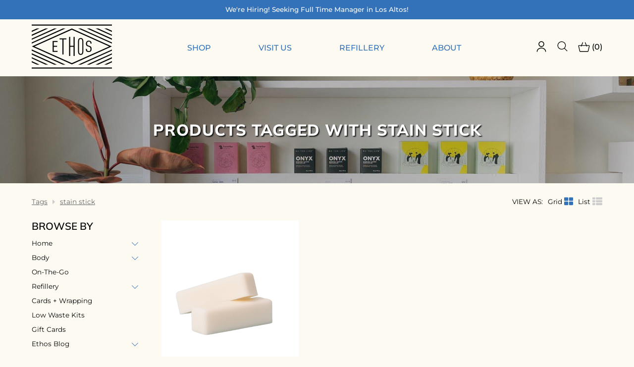

--- FILE ---
content_type: text/html;charset=utf-8
request_url: https://www.ethossantacruz.com/tags/stain-stick/
body_size: 21400
content:
<!DOCTYPE html>
<html lang="en">
  <head>
	<meta charset="utf-8"/>
<!-- [START] 'blocks/head.rain' -->
<!--

  (c) 2008-2026 Lightspeed Netherlands B.V.
  http://www.lightspeedhq.com
  Generated: 20-01-2026 @ 16:27:15

-->
<link rel="canonical" href="https://www.ethossantacruz.com/tags/stain-stick/"/>
<link rel="alternate" href="https://www.ethossantacruz.com/index.rss" type="application/rss+xml" title="New products"/>
<meta name="robots" content="noodp,noydir"/>
<meta name="google-site-verification" content="2SH35TL28QdgixOvXq_9R8jmMeEq2p6JgIlqKk8OzK0"/>
<meta property="og:url" content="https://www.ethossantacruz.com/tags/stain-stick/?source=facebook"/>
<meta property="og:site_name" content="Ethos Santa Cruz"/>
<meta property="og:title" content="stain stick"/>
<meta property="og:description" content="Ethos curates refillable and reusable alternatives to disposables that help put an end to throwaway culture. Our work is rooted in our local community to encour"/>
<script>
<meta name="p:domain_verify" content="c4dfb89703d4b82a65a7b19c69a2795a"/>
</script>
<!--[if lt IE 9]>
<script src="https://cdn.shoplightspeed.com/assets/html5shiv.js?2025-02-20"></script>
<![endif]-->
<!-- [END] 'blocks/head.rain' -->
	<title>stain stick - Ethos Santa Cruz</title>
	<meta name="description" content="Ethos curates refillable and reusable alternatives to disposables that help put an end to throwaway culture. Our work is rooted in our local community to encour">
	<meta name="keywords" content="stain, stick">
	<meta http-equiv="X-UA-Compatible" content="IE=edge">
	<meta name="viewport" content="width=device-width, initial-scale=1.0">
	<meta name="apple-mobile-web-app-capable" content="yes">
	<meta name="apple-mobile-web-app-status-bar-style" content="black">
	<meta name="copyright" content="eCommerce Web Store Customized & Supported by: AdVision eCommerce Inc (BC) © 2026">
	<link rel="shortcut icon" href="https://cdn.shoplightspeed.com/shops/626057/themes/18120/v/800151/assets/favicon.png?20230628210517" type="image/x-icon">
	<link rel="stylesheet" href="https://cdn.shoplightspeed.com/shops/626057/themes/18120/assets/settings.css?20260115190455">	
	<style>.lSSlideOuter{overflow:hidden;-webkit-touch-callout:none;-webkit-user-select:none;-khtml-user-select:none;-moz-user-select:none;-ms-user-select:none;user-select:none}.lightSlider:before,.lightSlider:after{content:" ";display:table}.lightSlider{overflow:hidden;margin:0}.lSSlideWrapper{max-width:100%;overflow:hidden;position:relative}.lSSlideWrapper>.lightSlider:after{clear:both}.lSSlideWrapper .lSSlide{-webkit-transform:translate(0px, 0px);-ms-transform:translate(0px, 0px);transform:translate(0px, 0px);-webkit-transition:all 1s;-webkit-transition-property:-webkit-transform,height;-moz-transition-property:-moz-transform,height;transition-property:transform,height;-webkit-transition-duration:inherit !important;transition-duration:inherit !important;-webkit-transition-timing-function:inherit !important;transition-timing-function:inherit !important}.lSSlideWrapper .lSFade{position:relative}.lSSlideWrapper .lSFade>*{position:absolute !important;top:0;left:0;z-index:9;margin-right:0;width:100%}.lSSlideWrapper.usingCss .lSFade>*{opacity:0;-webkit-transition-delay:0s;transition-delay:0s;-webkit-transition-duration:inherit !important;transition-duration:inherit !important;-webkit-transition-property:opacity;transition-property:opacity;-webkit-transition-timing-function:inherit !important;transition-timing-function:inherit !important}.lSSlideWrapper .lSFade>*.active{z-index:10}.lSSlideWrapper.usingCss .lSFade>*.active{opacity:1}.lSSlideOuter .lSPager.lSpg{margin:10px 0 0;padding:0;text-align:center}.lSSlideOuter .lSPager.lSpg>li{display:inline-block;padding:0 5px}.lSSlideOuter .lSPager.lSpg>li a{background-color:var(--grey);border-radius:30px;display:inline-block;height:15px;overflow:hidden;text-indent:-999em;width:15px;position:relative;z-index:99;-webkit-transition:all .5s linear 0s;transition:all .5s linear 0s}.lSSlideOuter .lSPager.lSpg>li:hover a,.lSSlideOuter .lSPager.lSpg>li.active a{background-color:var(--accent-color)}.lSSlideOuter .media{opacity:.8}.lSSlideOuter .media.active{opacity:1}.lSSlideOuter .lSPager.lSGallery{list-style:none outside none;padding-left:0;margin:0;overflow:hidden;transform:translate3d(0px, 0px, 0px);-moz-transform:translate3d(0px, 0px, 0px);-ms-transform:translate3d(0px, 0px, 0px);-webkit-transform:translate3d(0px, 0px, 0px);-o-transform:translate3d(0px, 0px, 0px);-webkit-transition-property:-webkit-transform;-moz-transition-property:-moz-transform;-webkit-touch-callout:none;-webkit-user-select:none;-khtml-user-select:none;-moz-user-select:none;-ms-user-select:none;user-select:none}.lSSlideOuter .lSPager.lSGallery li{overflow:hidden;-webkit-transition:border-radius .12s linear 0s .35s linear 0s;transition:border-radius .12s linear 0s .35s linear 0s}.lSSlideOuter .lSPager.lSGallery img{display:block;height:auto}.lSSlideOuter .lSPager.lSGallery:before,.lSSlideOuter .lSPager.lSGallery:after{content:" ";display:table}.lSSlideOuter .lSPager.lSGallery:after{clear:both}.lSAction>a{width:32px;height:32px;display:flex;align-items:center;justify-content:center;top:calc(50% - 45px);background-color:#ccc;border-radius:50%;cursor:pointer;position:absolute;z-index:99;opacity:.5;-webkit-transition:opacity .35s linear 0s;transition:opacity .35s linear 0s}.lSAction>a:hover{background-color:var(--accent-color)}.lSAction>a:hover{opacity:1}.lSAction>.lSPrev{left:10px}.lSAction>.lSNext{right:10px}.lSAction>a.disabled{pointer-events:none}.cS-hidden{height:1px;opacity:0;filter:alpha(opacity=0);overflow:hidden}.lSSlideOuter.vertical{position:relative}.lSSlideOuter.vertical.noPager{padding-right:0px !important}.lSSlideOuter.vertical .lSGallery{position:absolute !important;right:0;top:0}.lSSlideOuter.vertical .lightSlider>*{width:100% !important;max-width:none !important}.lSSlideOuter.vertical .lSAction>a{left:50%;margin-left:-14px;margin-top:0}.lSSlideOuter.vertical .lSAction>.lSNext{background-position:31px -31px;bottom:10px;top:auto}.lSSlideOuter.vertical .lSAction>.lSPrev{background-position:0 -31px;bottom:auto;top:10px}.lSSlideOuter.lSrtl{direction:rtl}.lSSlideOuter .lightSlider,.lSSlideOuter .lSPager{padding-left:0;list-style:none outside none}.lSSlideOuter.lSrtl .lightSlider,.lSSlideOuter.lSrtl .lSPager{padding-right:0}.lSSlideOuter .lightSlider>*,.lSSlideOuter .lSGallery li{float:left}.lSSlideOuter.lSrtl .lightSlider>*,.lSSlideOuter.lSrtl .lSGallery li{float:right !important}@-webkit-keyframes rightEnd{0%{left:0}50%{left:-15px}100%{left:0}}@keyframes rightEnd{0%{left:0}50%{left:-15px}100%{left:0}}@-webkit-keyframes topEnd{0%{top:0}50%{top:-15px}100%{top:0}}@keyframes topEnd{0%{top:0}50%{top:-15px}100%{top:0}}@-webkit-keyframes leftEnd{0%{left:0}50%{left:15px}100%{left:0}}@keyframes leftEnd{0%{left:0}50%{left:15px}100%{left:0}}@-webkit-keyframes bottomEnd{0%{bottom:0}50%{bottom:-15px}100%{bottom:0}}@keyframes bottomEnd{0%{bottom:0}50%{bottom:-15px}100%{bottom:0}}.lSSlideOuter .rightEnd{-webkit-animation:rightEnd .3s;animation:rightEnd .3s;position:relative}.lSSlideOuter .leftEnd{-webkit-animation:leftEnd .3s;animation:leftEnd .3s;position:relative}.lSSlideOuter.vertical .rightEnd{-webkit-animation:topEnd .3s;animation:topEnd .3s;position:relative}.lSSlideOuter.vertical .leftEnd{-webkit-animation:bottomEnd .3s;animation:bottomEnd .3s;position:relative}.lSSlideOuter.lSrtl .rightEnd{-webkit-animation:leftEnd .3s;animation:leftEnd .3s;position:relative}.lSSlideOuter.lSrtl .leftEnd{-webkit-animation:rightEnd .3s;animation:rightEnd .3s;position:relative}.lightSlider.lsGrab>*{cursor:-webkit-grab;cursor:-moz-grab;cursor:-o-grab;cursor:-ms-grab;cursor:grab}.lightSlider.lsGrabbing>*{cursor:move;cursor:-webkit-grabbing;cursor:-moz-grabbing;cursor:-o-grabbing;cursor:-ms-grabbing;cursor:grabbing}.topbar{padding:10px;text-align:center;font-weight:500;background-color:var(--topbar-bg);color:var(--topbar-color)}.topbar a{color:var(--topbar-color);text-decoration:underline;white-space:nowrap}.topbar a:hover{color:var(--topbar-bg)}.topbar>div{transform:translateY(-50px);transition:opacity .5s ease;animation:fade-in-stagger .8s ease forwards}.header__navigation{padding:10px 0;max-width:var(--max-width);width:90%;margin-left:auto;margin-right:auto;display:flex;justify-content:space-between;align-items:center}.header__logo{display:flex;align-items:center}.header__nav>ul{display:flex;justify-content:space-between}.header__nav>ul>li{padding:0 3rem;position:relative}.header__nav>ul>li>a{color:var(--blue);font-weight:500;font-size:1rem;text-transform:uppercase}.header__nav>ul>li:first-of-type{padding-left:10px}.header__nav>ul>li:last-of-type{padding-right:10px}.header__nav>ul>li:hover>a{color:var(--accent-color)}.header__nav>ul>li:hover .sub_grid{display:grid}.header__nav .sub_grid{position:absolute;z-index:100;top:100%;background-color:var(--site-bg-color);padding:40px;padding-top:85px;margin-left:-40px;display:none;grid-template-columns:repeat(3, 1fr);grid-gap:40px;transform:translateY(-30px);transition:opacity .5s ease;animation:fade-in-stagger .8s ease forwards}.header__nav ul.sub>li{margin-bottom:15px}.header__nav ul.sub>li:last-of-type{margin-bottom:0}.header__nav ul.sub>li:hover>a{color:var(--accent-color)}.header__nav ul.sub>li:hover>a.item{color:var(--accent-color)}.header__nav ul.sub a.item{color:var(--blue);font-weight:500;font-size:1rem;white-space:nowrap;text-transform:normal}.header__nav ul.sub li.active>a{color:var(--accent-color)}.header__nav ul.sub_sub{margin-top:15px}.header__nav ul.sub_sub li{margin-bottom:10px}.header__nav ul.sub_sub a{white-space:nowrap;font-size:.9rem}header.header{position:relative;z-index:100;width:100%;top:0;left:0;right:0}header.header.sticky{position:sticky;background-color:var(--sticky-bg);color:var(--sticky-text-color);transform:translateY(-50px);transition:opacity .5s ease;animation:fade-in-stagger .8s ease forwards}header.header.sticky.slide{-webkit-transition:all .7s ease .15s;-moz-transition:all .7s ease .15s;-o-transition:all .7s ease .15s;-ms-transition:all .7s ease .15s;transition:all .7s ease .15s}header.header.sticky .header__nav>ul>li>a{color:var(--white)}header.header.sticky .header__nav>ul>li:hover>a{color:var(--accent-color)}header.header.sticky .header__nav .sub_grid{background-color:var(--sticky-bg)}header.header.sticky .header__nav ul.sub>li:hover>a{color:var(--accent-color)}header.header.sticky .header__nav ul.sub>li:hover>a.item{color:var(--accent-color)}header.header.sticky .header__nav ul.sub a.item{color:var(--white)}header.header.sticky .header__nav ul.sub li.active>a{color:var(--accent-color)}header.header.sticky .header__account li a svg{fill:var(--white)}header.header.sticky .header__account li a:hover svg{fill:var(--accent-color)}header.header.sticky .btnMobile span{background-color:var(--white)}header.header.sticky .btnMobile:hover span{background-color:var(--accent-color)}header.header.sticky svg.logo{fill:var(--white);width:96px}@keyframes fade-in-stagger{to{opacity:1;transform:translateY(0)}}.header__account ul{display:flex;justify-content:flex-end}.header__account li{padding-left:1.3rem}.header__account li a{font-weight:500;font-size:1rem}.header__account li:first-of-type{padding-left:0}.header__account li:hover>a{color:var(--accent-color)}.header__account li a.cart_wrapper{display:flex;align-items:center}.header__account li a.cart_wrapper span{padding-left:4px}.search_wrapper{margin-top:-70px;-webkit-transition:all .6s ease .15s;-moz-transition:all .6s ease .15s;-o-transition:all .6s ease .15s;-ms-transition:all .6s ease .15s;transition:all .6s ease .15s;background-color:var(--accent-color);padding:15px 0;-webkit-transition:all .75s ease .15s;-moz-transition:all .75s ease .15s;-o-transition:all .75s ease .15s;-ms-transition:all .75s ease .15s;transition:all .75s ease .15s;position:relative;z-index:200;--button-width: 45px}.search_wrapper.show{margin-top:0}.search_wrapper .btnExit{position:absolute;top:calc(50% - 5px);right:25px}.search_wrapper .btnExit:hover svg{fill:var(--red);transform:rotate(90deg)}.search_wrapper.sticky{position:fixed;top:0;left:0;right:0;z-index:500}.search_wrapper .search_form{display:flex;margin:auto;background-color:var(--white);height:40px;max-width:500px;width:80%;-webkit-border-radius:20px;-moz-border-radius:20px;-ms-border-radius:20px;border-radius:20px}.search_wrapper .search_form input{padding:8px 15px;background-color:rgba(0,0,0,0);font-size:.9rem;border:0;width:calc(100% - var(--button-width));font-weight:400}.search_wrapper .search_form button{background-color:unset;z-index:1;padding:0;width:var(--button-width)}.search_wrapper .search_form button svg{fill:var(--accent-color)}.search_wrapper .search_form button:hover svg{fill:var(--blue)}.search_wrapper.sticky{position:fixed;top:0;left:0;right:0}.headlines li{position:relative}.headlines li img{width:100%;display:block}.headlines .lSPager{position:relative;top:-50px}.headlines .overlay{position:absolute;top:0;bottom:0;left:0;right:0;z-index:1;background-color:rgba(0,0,0,.25);display:flex;align-items:center;justify-content:center;padding:5rem}.headlines .caption{text-align:center;color:var(--white)}.headlines p{margin:10px 0 20px;font-size:calc(1rem + .35vw)}.scale-up-hor-center{-webkit-animation:scale-up-hor-center .4s cubic-bezier(0.39, 0.575, 0.565, 1) both;animation:scale-up-hor-center .4s cubic-bezier(0.39, 0.575, 0.565, 1) both}@-webkit-keyframes scale-up-hor-center{0%{-webkit-transform:scaleX(0.4);transform:scaleX(0.4)}100%{-webkit-transform:scaleX(1);transform:scaleX(1)}}@keyframes scale-up-hor-center{0%{-webkit-transform:scaleX(0.4);transform:scaleX(0.4)}100%{-webkit-transform:scaleX(1);transform:scaleX(1)}}@-webkit-keyframes slide-in-left{0%{-webkit-transform:translateX(-1000px);transform:translateX(-1000px);opacity:0}100%{-webkit-transform:translateX(0);transform:translateX(0);opacity:1}}@keyframes slide-in-left{0%{-webkit-transform:translateX(-1000px);transform:translateX(-1000px);opacity:0}100%{-webkit-transform:translateX(0);transform:translateX(0);opacity:1}}.remodal.newsletter{background-color:var(--site-bg-color);overflow:hidden;padding:0}.remodal.newsletter .form__wrapper{display:grid;grid-template-columns:45fr 55fr;grid-gap:0;align-items:center}.remodal.newsletter .remodal-close{top:5px;right:5px}.remodal.newsletter .form__banner{height:100%}.remodal.newsletter .form__banner img{display:block;width:100%;height:100%;object-fit:cover}.remodal.newsletter .form__content{padding:2rem 3rem}.remodal.newsletter .form__content h1,.remodal.newsletter .form__content p{text-align:center}.remodal.newsletter .form__content h1,.remodal.newsletter .form__content p span{color:var(--blue)}.remodal.newsletter .form__content h1{margin-bottom:20px}.remodal.newsletter .form__content p{margin-bottom:20px;font-size:.9rem}.remodal.newsletter input[type=email]{background-color:var(--white);padding:10px 15px;width:100%;-webkit-transition:all .6s ease .15s;-moz-transition:all .6s ease .15s;-o-transition:all .6s ease .15s;-ms-transition:all .6s ease .15s;transition:all .6s ease .15s}.remodal.newsletter .button__wrapper{text-align:center;margin-top:20px}.btnMobile{display:none;width:25px}.btnMobile span{display:block;height:4px;width:100%;margin:3px 0;transition:all 1s ease-in-out;background-color:var(--blue)}.btnMobile span:first-of-type{margin-top:0}.btnMobile span:last-child{margin-bottom:0}.btnMobile:hover span{background-color:var(--accent-color)}@media(max-width: 1100px){.header__nav>ul>li{padding:0 2em}}@media(max-width: 890px){.header__nav{display:none}.btnMobile{display:block;margin-right:15px}}@media(max-width: 480px){.remodal.newsletter .form__wrapper{grid-template-columns:auto}.remodal.newsletter .form__content{padding:2rem 2rem}.remodal.newsletter .form__banner{height:250px}.header__logo svg.logo{max-width:120px}.headlines .lSPager{top:5px}.headlines .overlay{padding:2rem}header.header .header__logo{width:60%;justify-content:space-between}header.header .header__account{width:40%}header.header .header__account li{padding-left:.6rem}.search_wrapper .search_form{width:65%}.topbar{font-size:.7rem}}@media(max-width: 400px){.headlines li img{min-height:300px;object-fit:cover}}
</style>			<link rel="stylesheet" href="https://cdn.shoplightspeed.com/shops/626057/themes/18120/assets/ethos.css?20260115190455">
	<link rel="stylesheet" href="https://cdn.shoplightspeed.com/assets/gui-2-0.css?2025-02-20">
	<link rel="stylesheet" href="https://cdn.shoplightspeed.com/assets/gui-responsive-2-0.css?2025-02-20">
	<link rel="stylesheet" href="https://cdn.shoplightspeed.com/shops/626057/themes/18120/assets/custom.css?20260115190455">	
  </head>
  <body><section class="search_wrapper"><a href="javascript:;" class="btnExit"><svg width="16" fill="#fff" viewBox="0 0 32 32"><path d="M31.708 25.708c-0-0-0-0-0-0l-9.708-9.708 9.708-9.708c0-0 0-0 0-0 0.105-0.105 0.18-0.227 0.229-0.357 0.133-0.356 0.057-0.771-0.229-1.057l-4.586-4.586c-0.286-0.286-0.702-0.361-1.057-0.229-0.13 0.048-0.252 0.124-0.357 0.228 0 0-0 0-0 0l-9.708 9.708-9.708-9.708c-0-0-0-0-0-0-0.105-0.104-0.227-0.18-0.357-0.228-0.356-0.133-0.771-0.057-1.057 0.229l-4.586 4.586c-0.286 0.286-0.361 0.702-0.229 1.057 0.049 0.13 0.124 0.252 0.229 0.357 0 0 0 0 0 0l9.708 9.708-9.708 9.708c-0 0-0 0-0 0-0.104 0.105-0.18 0.227-0.229 0.357-0.133 0.355-0.057 0.771 0.229 1.057l4.586 4.586c0.286 0.286 0.702 0.361 1.057 0.229 0.13-0.049 0.252-0.124 0.357-0.229 0-0 0-0 0-0l9.708-9.708 9.708 9.708c0 0 0 0 0 0 0.105 0.105 0.227 0.18 0.357 0.229 0.356 0.133 0.771 0.057 1.057-0.229l4.586-4.586c0.286-0.286 0.362-0.702 0.229-1.057-0.049-0.13-0.124-0.252-0.229-0.357z"></path></svg></a><form action="https://www.ethossantacruz.com/search/" method="get" class="search_form"><input type="text" name="q" autocomplete="off" value="" required aria-label="Search your product here" placeholder="Search your product here" /><button type="submit" title="Search"><svg width="18" height="18" viewBox="0 0 300 300" enable-background="new 0 0 300 300" xml:space="preserve"><g><path fill-rule="evenodd" clip-rule="evenodd" d="M280.078,300c-2.148,0-4.297,0-6.445,0c-6.617-1.296-11.485-5.285-16.109-9.941c-18.71-18.84-37.555-37.543-56.354-56.293c-0.742-0.74-1.517-1.449-2.327-2.223c-1.953,1.237-3.76,2.385-5.572,3.523c-17.711,11.115-37.067,17.184-57.88,18.492c-27.203,1.709-52.422-4.699-75.611-19.051C28.269,215.009,9.96,186.439,2.314,150.616C1.242,145.592,0.756,140.443,0,135.352c0-5.468,0-10.938,0-16.406c0.247-2.006,0.51-4.009,0.738-6.018c2.187-19.299,8.6-37.115,18.857-53.569C39.067,28.125,67.521,9.983,103.082,2.342c5.214-1.121,10.572-1.578,15.863-2.342c5.469,0,10.938,0,16.406,0c0.451,0.151,0.896,0.405,1.355,0.438c16.87,1.178,32.699,5.923,47.783,13.51c23.676,11.911,41.716,29.53,54.158,52.889c12.213,22.93,17.06,47.329,14.497,73.207c-1.885,19.05-7.827,36.705-17.905,52.975c-1.215,1.961-2.463,3.901-3.854,6.105c0.916,0.781,1.705,1.367,2.394,2.055c18.575,18.559,37.087,37.183,55.745,55.657c4.871,4.822,9.14,9.849,10.476,16.797c0,2.148,0,4.297,0,6.445c-0.755,2.188-1.302,4.478-2.301,6.548C294.119,294.049,287.924,298.139,280.078,300z M207.646,126.984c0.11-44.714-35.834-80.703-80.664-80.761c-44.784-0.059-80.704,35.81-80.762,80.646c-0.059,44.769,35.794,80.423,80.65,80.852C170.608,208.14,208.334,170.955,207.646,126.984z"/></g></svg></button></form></section><section class="topbar"><ul><li>We're  Hiring!  Seeking Full Time Manager in Los Altos!</li><li>Free Shipping on Orders Over $60!</li><li>Shop Small and Support Local!</li></ul></section><header class="header"><section class="header__navigation"><div class="header__logo"><a href="javascript:;" class="btnMobile"><span></span><span></span><span></span></a><a href="https://www.ethossantacruz.com/"><svg class="logo" xmlns="http://www.w3.org/2000/svg" xmlns:xlink="http://www.w3.org/1999/xlink" x="0px" y="0px" width="162" height="90" viewbox="0 0 277.859 152.55" enable-background="new 0 0 277.859 152.55" xml:space="preserve"><path d="M139.077,137.834l138.518-62.083L139.838,14.173l-0.762-0.34L0.559,75.752L139.077,137.834z M268.463,75.756l-129.387,57.991L9.689,75.756l129.388-57.839L268.463,75.756z"/><polygon points="106.495,103.844 110.33,103.844 110.33,51.602 120.195,51.602 120.195,48.158 96.628,48.158 96.628,51.602 106.495,51.602 "/><polygon points="133.503,77.066 144.942,77.066 144.942,108.71 148.778,108.71 148.778,42.648 144.942,42.648 144.942,73.62 133.503,73.62 133.503,42.648 129.668,42.648 129.668,108.71 133.503,108.71 "/><polygon points="89.556,94.555 89.556,91.111 76.427,91.111 76.427,76.98 87.866,76.98 87.866,73.535 76.427,73.535 76.427,60.247 89.556,60.247 89.556,56.803 72.592,56.803 72.592,94.555 "/><path d="M160.793,96.869c0.199,1.376,0.498,2.482,0.898,3.321c0.396,0.837,0.917,1.598,1.556,2.275c1.476,1.676,3.592,2.513,6.347,2.513c2.792,0,4.927-0.837,6.402-2.513c0.64-0.678,1.158-1.438,1.558-2.275c0.398-0.839,0.697-1.945,0.897-3.321c0.199-1.378,0.339-3.152,0.419-5.329c0.079-2.173,0.119-12.304,0.119-15.695c0-3.392-0.04-13.523-0.119-15.697c-0.08-2.175-0.22-3.951-0.419-5.328c-0.2-1.377-0.499-2.484-0.897-3.322c-0.399-0.839-0.918-1.596-1.558-2.275c-1.476-1.675-3.61-2.513-6.402-2.513c-2.755,0-4.871,0.838-6.347,2.513c-0.639,0.679-1.159,1.436-1.556,2.275c-0.4,0.838-0.699,1.945-0.898,3.322c-0.202,1.377-0.339,3.153-0.419,5.328c-0.08,2.174-0.12,12.305-0.12,15.697c0,3.392,0.04,13.522,0.12,15.695C160.455,93.716,160.591,95.491,160.793,96.869 M163.847,60.865c0.038-1.975,0.139-3.57,0.299-4.789c0.158-1.217,0.368-2.163,0.629-2.843c0.259-0.678,0.606-1.276,1.047-1.796c0.916-1.037,2.174-1.558,3.772-1.558c1.634,0,2.91,0.521,3.828,1.558c0.44,0.52,0.789,1.118,1.049,1.796c0.26,0.68,0.469,1.626,0.628,2.843c0.159,1.219,0.26,2.814,0.3,4.789s0.06,11.866,0.06,14.979c0,3.113-0.02,13.004-0.06,14.977c-0.04,1.976-0.141,3.582-0.3,4.819c-0.159,1.236-0.368,2.186-0.628,2.843c-0.26,0.658-0.608,1.249-1.049,1.766c-0.958,1.039-2.234,1.557-3.828,1.557c-1.599,0-2.856-0.518-3.772-1.557c-0.44-0.517-0.788-1.107-1.047-1.766c-0.261-0.657-0.471-1.606-0.629-2.843c-0.16-1.237-0.261-2.844-0.299-4.819c-0.04-1.973-0.061-11.863-0.061-14.977C163.787,72.731,163.807,62.84,163.847,60.865"/><path d="M201.755,90.769c-0.471,0.425-1.049,0.759-1.732,1.009c-0.684,0.249-1.561,0.373-2.628,0.373c-1.841,0-3.272-0.46-4.298-1.382c-0.729-0.652-1.21-1.439-1.443-2.362c-0.235-0.921-0.353-2.188-0.353-3.802h-3.785c0,1.115,0.043,2.096,0.129,2.938c0.085,0.846,0.235,1.594,0.448,2.247c0.215,0.653,0.491,1.237,0.834,1.756c0.343,0.52,0.77,1.008,1.282,1.47c1.625,1.459,4.019,2.189,7.186,2.189c1.623,0,3.024-0.193,4.2-0.576c1.176-0.385,2.147-0.922,2.918-1.613c1.026-0.921,1.754-2.083,2.181-3.486c0.428-1.399,0.643-3.196,0.643-5.385c0-1.497-0.075-1.481-0.226-2.635c-0.148-1.151-0.438-2.169-0.866-3.052c-0.427-0.884-1.025-1.643-1.796-2.276c-0.77-0.633-1.774-1.18-3.015-1.641l-4.873-1.786c-1.026-0.384-1.873-0.777-2.534-1.181c-0.665-0.403-1.165-0.892-1.507-1.469c-0.344-0.575-0.578-1.257-0.706-2.044c-0.128-0.788-0.128-0.753-0.128-1.944c0-1.268,0.148-2.399,0.449-3.398c0.297-0.997,0.811-1.824,1.539-2.478c0.471-0.421,1.026-0.749,1.668-0.98c0.642-0.23,1.412-0.344,2.31-0.344c0.982,0,1.804,0.136,2.467,0.402c0.663,0.27,1.23,0.634,1.701,1.095c0.685,0.691,1.144,1.48,1.379,2.362c0.235,0.885,0.353,1.977,0.353,3.284h3.785c0-1.806-0.183-3.332-0.546-4.581c-0.363-1.246-1.101-2.369-2.213-3.368c-1.668-1.497-3.956-2.246-6.861-2.246c-2.739,0-4.963,0.73-6.672,2.187c-1.069,0.886-1.86,2.017-2.373,3.399c-0.514,1.381-0.771,2.959-0.771,4.723c0,1.536,0.032,1.829,0.225,2.924s0.514,2.034,0.963,2.822c0.448,0.787,1.066,1.46,1.859,2.016c0.791,0.557,1.765,1.046,2.918,1.47l4.876,1.785c0.982,0.344,1.783,0.739,2.404,1.181c0.619,0.44,1.112,0.988,1.475,1.642c0.332,0.596,0.555,1.311,0.689,2.117c0.152,0.968,0.231,2.132,0.239,2.244c-0.006,1.557-0.121,2.829-0.352,3.802C202.963,89.177,202.482,90.042,201.755,90.769"/><polygon points="17.304,13.855 0,21.59 0,25.675 26.442,13.855 "/><polygon points="260.735,13.855 251.595,13.855 277.86,25.595 277.86,21.51 "/><polygon points="26.744,138.696 0,126.708 0,130.796 17.623,138.696 "/><polygon points="260.415,138.696 277.859,130.877 277.859,126.789 251.293,138.696 "/><polygon points="230.117,138.696 277.86,117.296 277.86,113.208 220.996,138.696 "/><polygon points="57.042,138.696 0,113.129 0,117.216 47.921,138.696 "/><polygon points="221.218,13.855 277.859,39.173 277.859,35.088 230.358,13.855 "/><polygon points="47.681,13.855 0,35.168 0,39.253 56.819,13.855 "/><polygon points="87.133,138.696 0,99.643 0,103.73 78.012,138.696 "/><polygon points="191.047,13.855 277.859,52.661 277.859,48.576 200.186,13.855 "/><polygon points="77.854,13.855 0,48.656 0,52.741 86.991,13.855 "/><polygon points="200.026,138.696 277.859,103.811 277.859,99.723 190.905,138.696 "/><polygon points="107.75,13.855 0,62.02 0,66.105 116.886,13.855 "/><polygon points="170.209,138.696 277.859,90.446 277.859,86.357 161.088,138.696 "/><polygon points="161.152,13.855 277.859,66.025 277.859,61.939 170.291,13.855 "/><polygon points="116.95,138.696 0,86.277 0,90.366 107.829,138.696 "/><rect x="0.001" width="277.858" height="3.73"/><rect y="148.82" width="277.858" height="3.73"/></svg></a></div><div class="header__nav"><ul><li><a href="https://www.ethossantacruz.com/collection/">Shop</a><div class="sub_grid"><ul class="sub"><li ><a class="item" href="https://www.ethossantacruz.com/collection/">Shop All</a></li><li ><a class="item" href="https://www.ethossantacruz.com/on-the-go/">On-The-Go</a></li><li ><a class="item" href="https://www.ethossantacruz.com/refillery/">Refillery</a></li><li ><a class="item" href="https://www.ethossantacruz.com/cards-wrapping/">Cards + Wrapping</a></li><li ><a class="item" href="https://www.ethossantacruz.com/low-waste-kits/">Low Waste Kits</a></li><li ><a class="item" href="https://www.ethossantacruz.com/buy-gift-card/">Gift Cards</a></li></ul><ul class="sub"><li ><a class="item" href="https://www.ethossantacruz.com/home/">Home</a><ul class="sub_sub"><li ><a href="https://www.ethossantacruz.com/home/cleaning/">Cleaning</a></li><li ><a href="https://www.ethossantacruz.com/home/kitchen/">Kitchen</a></li><li ><a href="https://www.ethossantacruz.com/home/laundry/">Laundry</a></li><li ><a href="https://www.ethossantacruz.com/home/candles/">Candles</a></li><li ><a href="https://www.ethossantacruz.com/home/books/">Books</a></li><li ><a href="https://www.ethossantacruz.com/home/pets/">Pets</a></li></ul></li></ul><ul class="sub"><li ><a class="item" href="https://www.ethossantacruz.com/body/">Body</a><ul class="sub_sub"><li ><a href="https://www.ethossantacruz.com/body/bath/">Bath </a></li><li ><a href="https://www.ethossantacruz.com/body/deodorant/">Deodorant</a></li><li ><a href="https://www.ethossantacruz.com/body/hair-care/">Hair Care</a></li><li ><a href="https://www.ethossantacruz.com/body/baby-kid/">Baby + Kid</a></li><li ><a href="https://www.ethossantacruz.com/body/makeup/">Makeup</a></li><li ><a href="https://www.ethossantacruz.com/body/menstrual-products/">Menstrual Products</a></li><li ><a href="https://www.ethossantacruz.com/body/oral-care/">Oral Care</a></li><li ><a href="https://www.ethossantacruz.com/body/shaving/">Shaving</a></li><li ><a href="https://www.ethossantacruz.com/body/skin-care/">Skin Care</a></li></ul></li></ul></div></li><li><a href="https://www.ethossantacruz.com/service/visit-us/">Visit Us</a><div class="sub_grid"><ul class="sub"><li ><a class="item" href="https://www.ethossantacruz.com/service/visit-us/">Locations + Hours</a></li><li ><a class="item" href="https://www.ethossantacruz.com/service/events/">Events</a></li></ul></div></li><li><a href="https://www.ethossantacruz.com/service/refillery/">Refillery</a><div class="sub_grid"><ul class="sub"><li ><a class="item" href="https://www.ethossantacruz.com/service/refillery/">How It Works</a></li><li ><a class="item" href="https://www.ethossantacruz.com/service/refill-for-business/">Refills For Businesses</a></li></ul><ul class="sub"><li ><a class="item" href="https://www.ethossantacruz.com/refillery/">Shop Refills</a><ul class="sub_sub"><li class=""><a href="https://www.ethossantacruz.com/refillery/body/">Body</a></li><li class=""><a href="https://www.ethossantacruz.com/refillery/home/">Home</a></li><li class=""><a href="https://www.ethossantacruz.com/refillery/shippable-refills/">Shippable Refills</a></li><li class=""><a href="https://www.ethossantacruz.com/refillery/bottles-jars/">Bottles + Jars</a></li><li class=""><a href="https://www.ethossantacruz.com/refillery/refill-donations/">Refill Donations</a></li><li class=" hidden"><a href="https://www.ethossantacruz.com/refillery/b2b-refills/">B2B Refills</a></li></ul></li></ul></div></li><li><a href="https://www.ethossantacruz.com/service/about/">About</a><div class="sub_grid"><ul class="sub"><li><a class="item" href="https://www.ethossantacruz.com/service/about/" title="About Us">About Us</a></li><li><a class="item" href="https://www.ethossantacruz.com/service/our-core-ethos/" title="Our Ethos">Our Ethos</a></li><li><a class="item" href="https://www.ethossantacruz.com/blogs/ethos-blog/" title="Ethos  Blog">Ethos  Blog</a></li><li><a class="item" href="https://www.ethossantacruz.com/service/ethos-rewards/" title="Rewards">Rewards</a></li></ul></div></li></ul></div><div class="header__account"><ul><li><a href="https://www.ethossantacruz.com/account/" title="Account"><svg version="1.1" xmlns="http://www.w3.org/2000/svg" xmlns:xlink="http://www.w3.org/1999/xlink" x="0px" y="0px" width="22" height="22" viewbox="0 0 1417.32 1417.32" enable-background="new 0 0 1417.32 1417.32" xml:space="preserve"><g><path fill-rule="evenodd" clip-rule="evenodd" d="M337.093,385.443c0.225-204.705,167.499-371.319,372.24-370.773c204.541,0.546,370.532,166.409,370.892,370.607c0.358,204.982-167.758,372.59-372.992,371.864C503.332,756.416,336.868,589.252,337.093,385.443z M708.841,111.552c-151.208-0.106-274.801,123.113-274.864,274.032c-0.063,150.788,123.662,274.594,274.489,274.671c150.927,0.077,274.597-123.339,274.876-274.316C983.622,235.17,860.059,111.663,708.841,111.552z"/><path fill-rule="evenodd" clip-rule="evenodd" d="M712.822,853.763c151.607,2.326,293.831,44.194,416.211,142.625c94.432,75.944,157.632,171.869,177.403,293.288c3.386,20.812,4.41,42.132,4.935,63.255c0.666,27.174-19.034,48.23-44.627,49.638c-27.352,1.502-49.133-17.804-51.798-46.102c-1.888-20.056-1.876-40.449-5.601-60.149c-19.646-103.883-78.668-182.18-163.143-242.015c-113.168-80.157-240.854-110.075-377.95-101.86c-107.905,6.465-207.947,38.183-296.492,101.376c-84.257,60.126-143.78,137.859-163.639,241.706c-3.766,19.689-3.906,40.075-5.664,60.143c-2.493,28.455-23.81,48.072-51.072,46.938c-26.229-1.092-46.141-22.412-45.436-50.395c0.521-20.631,1.316-41.479,4.734-61.766c23.934-142.113,103.788-247.123,220.869-325.763C445.425,888.198,572.774,855.328,712.822,853.763z"/></g></svg></a></li><li><a href="javascript:;" title="Search" id="btnSearch"><svg version="1.1" xmlns="http://www.w3.org/2000/svg" xmlns:xlink="http://www.w3.org/1999/xlink" x="0px" y="0px" width="21" height="21" viewbox="0 0 1728 1728" enable-background="new 0 0 1728 1728" xml:space="preserve"><g><path fill-rule="evenodd" clip-rule="evenodd" d="M777.748,46.207c26.745,3.695,53.643,6.523,80.207,11.233c110.777,19.645,210.967,63.779,299.646,133.011c144.325,112.672,233.622,259.099,257.989,440.858c27.132,202.38-29.878,381.353-163.168,536.016c-2.408,2.794-4.677,5.707-7.658,9.362c2.786,3.245,5.232,6.556,8.129,9.412c134.25,132.19,268.643,264.24,402.612,396.715c10.28,10.161,17.597,23.322,26.288,35.088c0,7.457,0,14.91,0,22.363c-7.107,20.578-21.121,34.253-41.527,41.527c-7.453,0-14.906,0-22.363,0c-12.834-9.052-27.194-16.55-38.274-27.396c-134.987-132.133-269.491-264.764-404.129-397.252c-2.251-2.217-4.622-4.317-7.407-6.908c-22.992,15.493-45.338,31.55-68.637,46.075c-86.405,53.863-180.271,86.284-281.486,98.49c-140.629,16.962-274.698-4.907-399.867-70.758c-189.93-99.921-310.629-254.8-357.935-465.054c-5.799-25.779-7.364-52.507-11.037-78.773c-0.57-4.073-1.929-8.037-2.922-12.052c0-29.816,0-59.63,0-89.447c2.337-17.755,4.224-35.587,7.079-53.261c29.332-181.554,117.661-327.912,263.632-439.373c86.253-65.861,182.946-108.737,289.958-127.636c27.02-4.771,54.278-8.197,81.425-12.242C718.118,46.207,747.934,46.207,777.748,46.207z M735.684,150.867c-73.122-0.4-143.657,12.695-211.875,38.831C410.194,233.229,318.466,305.04,250.481,405.606c-80.922,119.698-111.679,252.181-92.343,395.516c17.378,128.827,74.297,238.625,166.746,329.112c86.186,84.354,189.862,136.491,308.964,157.128c76.355,13.228,152.587,11.732,228.125-5.183c128.138-28.689,236.298-92.611,320.229-193.318c105.549-126.642,149.215-273.382,129.006-437.652c-16.025-130.237-72.305-241.808-165.75-332.943C1032.009,207.627,894.289,152.684,735.684,150.867z"/></g></svg></a></li><li><a href="https://www.ethossantacruz.com/cart/" class="cart_wrapper"><svg version="1.1" xmlns="http://www.w3.org/2000/svg" xmlns:xlink="http://www.w3.org/1999/xlink" x="0px" y="0px" width="24" height="24" viewbox="0 0 1728 1728" enable-background="new 0 0 1728 1728" xml:space="preserve"><g><path fill-rule="evenodd" clip-rule="evenodd" d="M1035.013,167.042c4.304,0,8.604,0,12.907,0c23.01,6.852,34.833,23.602,44.032,44.96c52.516,121.927,106.119,243.385,158.769,365.252c5.009,11.592,10.672,15.707,23.549,15.637c102.023-0.56,204.058-0.643,306.085,0c47.249,0.299,87.963,31.167,103.33,75.88c2.044,5.943,4.222,11.843,6.34,17.761c0,11.83,0,23.664,0,35.494c-1.305,4.524-2.829,8.998-3.879,13.582c-55.863,243.723-111.655,487.459-167.534,731.179c-10.472,45.683-37.605,76.088-83.083,89.33c-5.516,1.608-11.027,3.228-16.543,4.841c-369.99,0-739.98,0-1109.971,0c-1.833-0.938-3.571-2.376-5.509-2.741c-50.886-9.505-82.189-40.226-93.659-89.892c-45.776-198.241-90.8-396.651-136.257-594.965c-11.578-50.511-23.727-100.892-35.614-151.333c0-11.831,0-23.664,0-35.494c0.696-0.782,1.772-1.451,2.038-2.359c18.473-63.248,56.167-91.587,122.154-91.614c97.732-0.041,195.464-0.224,293.195,0.273c11.512,0.058,16.873-3.726,21.358-14.09c52.929-122.324,106.635-244.313,159.313-366.746c9.194-21.367,21.039-38.104,44.048-44.955c4.303,0,8.603,0,12.907,0c41.725,15.811,51.477,39.115,33.509,80.269c-33.451,76.628-66.964,153.232-100.396,229.87c-16.441,37.684-32.754,75.421-49.736,114.538c192.433,0,382.841,0,574.728,0c-2.555-6.554-4.472-12.009-6.775-17.297c-47.586-109.055-95.217-218.09-142.826-327.136C983.512,206.109,993.253,182.824,1035.013,167.042z M427.716,689.393c-93.659,0-184.463-0.17-275.265,0.173c-14.519,0.056-19.539,8.769-15.965,24.413c55.494,242.882,111.047,485.75,166.411,728.656c3.422,15.025,11.657,21.278,27.149,21.266c355.945-0.202,711.889-0.202,1067.833,0c15.471,0.013,23.781-6.189,27.204-21.222c54.968-241.349,110.124-482.654,165.179-723.984c5.434-23.81,1.091-29.358-22.737-29.375c-84.418-0.065-168.831-0.041-253.246,0.022c-3.968,0.002-7.936,0.713-13.475,1.246c4.023,9.342,7.5,17.089,10.717,24.939c10.945,26.704,1.104,54.187-23.352,65.445c-25.491,11.736-52.606,1-65.257-26.387c-8.313-18.001-16.274-36.191-23.534-54.637c-3.291-8.357-7.996-10.85-16.791-10.84c-212.385,0.239-424.769,0.239-637.153,0.001c-8.785-0.01-13.488,2.469-16.807,10.83c-7.511,18.917-15.618,37.637-24.33,56.036c-12.472,26.335-39.471,36.487-64.466,25c-24.003-11.031-34.189-38.071-23.921-63.9C419.245,708.69,422.978,700.467,427.716,689.393z"/></g></svg><span class="cart_qty">(0)</span></a></li></ul></div></section></header><main><section class="collection_banner scale-in-ver-center"><img class="obj-fit" src="https://cdn.shoplightspeed.com/shops/626057/themes/18120/v/800209/assets/default_banner.jpg?20230628213144" width="1920" height="350" loading="lazy" alt=""><div class="overlay"><h1 class="t-upper color-wh space-1 text-shadow">Products tagged with stain stick</h1></div></section><section class="container m-25-t collection m-100-b"><div class="flex space-between flex-wrap"><div class="breadcrumbs flex left-center color-gry" role="nav" aria-label="Breadcrumbs"><a href="https://www.ethossantacruz.com/tags/" class="underline" >Tags</a><span class="p-5-r"></span><svg version="1.1" xmlns="http://www.w3.org/2000/svg" fill="#ccc" width="15" height="15" viewBox="0 0 9 28"><path d="M9 14c0 0.266-0.109 0.516-0.297 0.703l-7 7c-0.187 0.187-0.438 0.297-0.703 0.297-0.547 0-1-0.453-1-1v-14c0-0.547 0.453-1 1-1 0.266 0 0.516 0.109 0.703 0.297l7 7c0.187 0.187 0.297 0.438 0.297 0.703z"></path></svg><span class="p-5-r"></span><a href="https://www.ethossantacruz.com/tags/stain-stick/" class="underline" aria-current="true">stain stick</a></div><div class="flex center-right mode"><span class="t-upper p-10-r">View As:</span><span>Grid</span>&nbsp;
			<a style="position:relative;top:2px" href="?mode=grid" class="active"><svg width="18" fill="#ccc" viewBox="0 0 26 28"><path d="M12 16v6c0 1.094-0.906 2-2 2h-8c-1.094 0-2-0.906-2-2v-6c0-1.094 0.906-2 2-2h8c1.094 0 2 0.906 2 2zM12 4v6c0 1.094-0.906 2-2 2h-8c-1.094 0-2-0.906-2-2v-6c0-1.094 0.906-2 2-2h8c1.094 0 2 0.906 2 2zM26 16v6c0 1.094-0.906 2-2 2h-8c-1.094 0-2-0.906-2-2v-6c0-1.094 0.906-2 2-2h8c1.094 0 2 0.906 2 2zM26 4v6c0 1.094-0.906 2-2 2h-8c-1.094 0-2-0.906-2-2v-6c0-1.094 0.906-2 2-2h8c1.094 0 2 0.906 2 2z"></path></svg></a><span class="p-10-l"></span><span>List</span>&nbsp;
			<a style="position:relative;top:2px" href="?mode=list"><svg width="20" fill="#ccc" viewBox="0 0 28 28"><path d="M8 19.5v3c0 0.828-0.672 1.5-1.5 1.5h-5c-0.828 0-1.5-0.672-1.5-1.5v-3c0-0.828 0.672-1.5 1.5-1.5h5c0.828 0 1.5 0.672 1.5 1.5zM8 11.5v3c0 0.828-0.672 1.5-1.5 1.5h-5c-0.828 0-1.5-0.672-1.5-1.5v-3c0-0.828 0.672-1.5 1.5-1.5h5c0.828 0 1.5 0.672 1.5 1.5zM28 19.5v3c0 0.828-0.672 1.5-1.5 1.5h-15c-0.828 0-1.5-0.672-1.5-1.5v-3c0-0.828 0.672-1.5 1.5-1.5h15c0.828 0 1.5 0.672 1.5 1.5zM8 3.5v3c0 0.828-0.672 1.5-1.5 1.5h-5c-0.828 0-1.5-0.672-1.5-1.5v-3c0-0.828 0.672-1.5 1.5-1.5h5c0.828 0 1.5 0.672 1.5 1.5zM28 11.5v3c0 0.828-0.672 1.5-1.5 1.5h-15c-0.828 0-1.5-0.672-1.5-1.5v-3c0-0.828 0.672-1.5 1.5-1.5h15c0.828 0 1.5 0.672 1.5 1.5zM28 3.5v3c0 0.828-0.672 1.5-1.5 1.5h-15c-0.828 0-1.5-0.672-1.5-1.5v-3c0-0.828 0.672-1.5 1.5-1.5h15c0.828 0 1.5 0.672 1.5 1.5z"></path></svg></a></div></div><div class="filters_wrapper text-right"><a href="javascript:;" class="in-flex left-center" title="Toggle filters" onclick="$('.grid .nav').toggleClass('hidden');$(this).toggleClass('voila')"><svg width="15" style="fill:var(--blue)" viewBox="0 0 24 24"><path d="M19.845 4l-6.609 7.814c-0.147 0.173-0.236 0.399-0.236 0.646v6.922l-2-1v-5.922c0.001-0.227-0.077-0.457-0.236-0.646l-6.609-7.814zM22 2h-20c-0.552 0-1 0.448-1 1 0 0.247 0.089 0.473 0.236 0.646l7.764 9.18v6.174c0 0.389 0.222 0.727 0.553 0.894l4 2c0.494 0.247 1.095 0.047 1.342-0.447 0.072-0.146 0.106-0.301 0.105-0.447v-8.174l7.764-9.18c0.357-0.422 0.304-1.053-0.118-1.409-0.189-0.16-0.419-0.238-0.646-0.237z"></path></svg><span class="p-5-l">Toggle filters</span></a></div><div class="grid m-25-t"><div class="nav stagger-down"><div class="floating_div"><div class="nav_box desktop"><h5 class="reg t-upper">Browse By</h5><ul class="top_level m-15-t"><li class="relative"><a href="https://www.ethossantacruz.com/home/">Home</a><a href="javascript:;" onclick="$(this).toggleClass('active').next().toggleClass('voila');$(this).parent().siblings().find('a.expand.active').toggleClass('active').next().toggleClass('voila')" class="expand absolute">&nbsp;</a><ul class="sub m-10-l m-10-t m-20-b stagger-down"><li class="m-5-b relative"><a href="https://www.ethossantacruz.com/home/cleaning/">Cleaning</a></li><li class="m-5-b relative"><a href="https://www.ethossantacruz.com/home/kitchen/">Kitchen</a></li><li class="m-5-b relative"><a href="https://www.ethossantacruz.com/home/laundry/">Laundry</a></li><li class="m-5-b relative"><a href="https://www.ethossantacruz.com/home/candles/">Candles</a></li><li class="m-5-b relative"><a href="https://www.ethossantacruz.com/home/books/">Books</a></li><li class="m-5-b relative"><a href="https://www.ethossantacruz.com/home/pets/">Pets</a></li></ul></li><li class="relative"><a href="https://www.ethossantacruz.com/body/">Body</a><a href="javascript:;" onclick="$(this).toggleClass('active').next().toggleClass('voila');$(this).parent().siblings().find('a.expand.active').toggleClass('active').next().toggleClass('voila')" class="expand absolute">&nbsp;</a><ul class="sub m-10-l m-10-t m-20-b stagger-down"><li class="m-5-b relative"><a href="https://www.ethossantacruz.com/body/bath/">Bath </a></li><li class="m-5-b relative"><a href="https://www.ethossantacruz.com/body/deodorant/">Deodorant</a></li><li class="m-5-b relative"><a href="https://www.ethossantacruz.com/body/hair-care/">Hair Care</a></li><li class="m-5-b relative"><a href="https://www.ethossantacruz.com/body/baby-kid/">Baby + Kid</a></li><li class="m-5-b relative"><a href="https://www.ethossantacruz.com/body/makeup/">Makeup</a></li><li class="m-5-b relative"><a href="https://www.ethossantacruz.com/body/menstrual-products/">Menstrual Products</a></li><li class="m-5-b relative"><a href="https://www.ethossantacruz.com/body/oral-care/">Oral Care</a></li><li class="m-5-b relative"><a href="https://www.ethossantacruz.com/body/shaving/">Shaving</a></li><li class="m-5-b relative"><a href="https://www.ethossantacruz.com/body/skin-care/">Skin Care</a></li></ul></li><li class="relative"><a href="https://www.ethossantacruz.com/on-the-go/">On-The-Go</a></li><li class="relative"><a href="https://www.ethossantacruz.com/refillery/">Refillery</a><a href="javascript:;" onclick="$(this).toggleClass('active').next().toggleClass('voila');$(this).parent().siblings().find('a.expand.active').toggleClass('active').next().toggleClass('voila')" class="expand absolute">&nbsp;</a><ul class="sub m-10-l m-10-t m-20-b stagger-down"><li class="m-5-b relative"><a href="https://www.ethossantacruz.com/refillery/body/">Body</a></li><li class="m-5-b relative"><a href="https://www.ethossantacruz.com/refillery/home/">Home</a></li><li class="m-5-b relative"><a href="https://www.ethossantacruz.com/refillery/shippable-refills/">Shippable Refills</a></li><li class="m-5-b relative"><a href="https://www.ethossantacruz.com/refillery/bottles-jars/">Bottles + Jars</a></li><li class="m-5-b relative"><a href="https://www.ethossantacruz.com/refillery/refill-donations/">Refill Donations</a></li><li class="m-5-b relative"><a href="https://www.ethossantacruz.com/refillery/b2b-refills/">B2B Refills</a></li></ul></li><li class="relative"><a href="https://www.ethossantacruz.com/cards-wrapping/">Cards + Wrapping</a></li><li class="relative"><a href="https://www.ethossantacruz.com/low-waste-kits/">Low Waste Kits</a></li><li><a href="https://www.ethossantacruz.com/buy-gift-card/">Gift Cards</a></li><li class="relative"><a href="https://www.ethossantacruz.com/blogs/ethos-blog/">Ethos Blog</a><a href="javascript:;" onclick="$(this).toggleClass('active').next().toggleClass('voila');$(this).parent().siblings().find('a.expand.active').toggleClass('active').next().toggleClass('voila')" class="expand absolute">&nbsp;</a><ul class="sub m-10-l m-10-t m-20-b stagger-down"><li class="m-5-b"><a href="https://www.ethossantacruz.com/blogs/ethos-blog/travel-in-sustainable-style/">Travel in Sustainable Style</a></li><li class="m-5-b"><a href="https://www.ethossantacruz.com/blogs/ethos-blog/get-ready-for-college-with-our-dorm-boxes/">Get Ready for College with our Dorm Boxes!</a></li><li class="m-5-b"><a href="https://www.ethossantacruz.com/blogs/ethos-blog/earth-day/">Earth Day</a></li><li class="m-5-b"><a href="https://www.ethossantacruz.com/blogs/ethos-blog/green-your-cleaning-this-season/">Green Your Cleaning this Season!</a></li><li class="m-5-b"><a href="https://www.ethossantacruz.com/blogs/ethos-blog/low-waste-shaving-101/">Low Waste Shaving 101</a></li></ul></li></ul></div><form action="https://www.ethossantacruz.com/tags/stain-stick/" method="get" id="filter_form"><input type="hidden" name="sort" value="popular" id="filter_form_sort" /><input type="hidden" name="brand" value="0" id="filter_form_brand" /><input type="hidden" name="max" value="10" id="filter_form_max" /><input type="hidden" name="min" value="0" id="filter_form_min" /><div id="ae-filter-results"></div></form><div class="nav_box m-40-t"><h5 class="reg t-upper m-10-b">SORT BY</h5><select onchange="$('#filter_form_sort').val($(this).val());$('#filter_form').submit();" aria-label="Sort by" class="w-100"><option value="0">Sort by</option><option value="newest">Newest products</option><option value="lowest">Lowest price</option><option value="highest">Highest price</option><option value="asc">Name ascending</option><option value="desc">Name descending</option></select></div><div class="nav_box m-40-t"><h5 class="reg t-upper">Filter by Price</h5><div class="price-filter m-10-t"><div class="sidebar-filter-slider m-20-t"><div class="collection-filter-price"></div></div><div class="price-filter-range p-10-t"><div class="min">$ 0</div><div class="max">$ 10</div></div></div></div></div></div><div class="products"><div id="ae-product-results"></div><div id="ls-product-results"><div class="grid-3-cols"><div class="prod-card relative" data-url="https://www.ethossantacruz.com/stain-stick.html" data-product-id="19600181"><div class="prod-card__img-wrapper relative"><figure class="bl text-center"><a href="https://www.ethossantacruz.com/stain-stick.html"><img loading="lazy" src="https://cdn.shoplightspeed.com/shops/626057/files/52020476/450x450x1/image.jpg" alt="Stain Stick [MELIORA]" width="450" height="450" class="img img_1"></a></figure><button class="btn_action stagger-up" class="btn" onclick="AddToCart(32420871, 1)"><svg version="1.1" xmlns="http://www.w3.org/2000/svg" xmlns:xlink="http://www.w3.org/1999/xlink" x="0px" y="0px" width="20" height="20" viewBox="0 0 1728 1728" enable-background="new 0 0 1728 1728" xml:space="preserve"><g><path fill-rule="evenodd" clip-rule="evenodd" d="M1035.013,167.042c4.304,0,8.604,0,12.907,0c23.01,6.852,34.833,23.602,44.032,44.96c52.516,121.927,106.119,243.385,158.769,365.252c5.009,11.592,10.672,15.707,23.549,15.637c102.023-0.56,204.058-0.643,306.085,0c47.249,0.299,87.963,31.167,103.33,75.88c2.044,5.943,4.222,11.843,6.34,17.761c0,11.83,0,23.664,0,35.494c-1.305,4.524-2.829,8.998-3.879,13.582c-55.863,243.723-111.655,487.459-167.534,731.179c-10.472,45.683-37.605,76.088-83.083,89.33c-5.516,1.608-11.027,3.228-16.543,4.841c-369.99,0-739.98,0-1109.971,0c-1.833-0.938-3.571-2.376-5.509-2.741c-50.886-9.505-82.189-40.226-93.659-89.892c-45.776-198.241-90.8-396.651-136.257-594.965c-11.578-50.511-23.727-100.892-35.614-151.333c0-11.831,0-23.664,0-35.494c0.696-0.782,1.772-1.451,2.038-2.359c18.473-63.248,56.167-91.587,122.154-91.614c97.732-0.041,195.464-0.224,293.195,0.273c11.512,0.058,16.873-3.726,21.358-14.09c52.929-122.324,106.635-244.313,159.313-366.746c9.194-21.367,21.039-38.104,44.048-44.955c4.303,0,8.603,0,12.907,0c41.725,15.811,51.477,39.115,33.509,80.269c-33.451,76.628-66.964,153.232-100.396,229.87c-16.441,37.684-32.754,75.421-49.736,114.538c192.433,0,382.841,0,574.728,0c-2.555-6.554-4.472-12.009-6.775-17.297c-47.586-109.055-95.217-218.09-142.826-327.136C983.512,206.109,993.253,182.824,1035.013,167.042z M427.716,689.393c-93.659,0-184.463-0.17-275.265,0.173c-14.519,0.056-19.539,8.769-15.965,24.413c55.494,242.882,111.047,485.75,166.411,728.656c3.422,15.025,11.657,21.278,27.149,21.266c355.945-0.202,711.889-0.202,1067.833,0c15.471,0.013,23.781-6.189,27.204-21.222c54.968-241.349,110.124-482.654,165.179-723.984c5.434-23.81,1.091-29.358-22.737-29.375c-84.418-0.065-168.831-0.041-253.246,0.022c-3.968,0.002-7.936,0.713-13.475,1.246c4.023,9.342,7.5,17.089,10.717,24.939c10.945,26.704,1.104,54.187-23.352,65.445c-25.491,11.736-52.606,1-65.257-26.387c-8.313-18.001-16.274-36.191-23.534-54.637c-3.291-8.357-7.996-10.85-16.791-10.84c-212.385,0.239-424.769,0.239-637.153,0.001c-8.785-0.01-13.488,2.469-16.807,10.83c-7.511,18.917-15.618,37.637-24.33,56.036c-12.472,26.335-39.471,36.487-64.466,25c-24.003-11.031-34.189-38.071-23.921-63.9C419.245,708.69,422.978,700.467,427.716,689.393z"/></g></svg><span class="p-5-r"></span>Add to Bag</button></div><div class="prod-card__info-wrapper m-10-t"><div class="title"><a href="https://www.ethossantacruz.com/stain-stick.html" aria-label="Meliora Stain Stick [MELIORA]">Stain Stick [MELIORA]</a></div><div class="price m-10-t">
			 $5.99
		</div></div><div class="buttons m-10-t stagger-up text-center"><button class="btn" class="btn" onclick="AddToCart(32420871, 1)"><svg fill="#fff" version="1.1" xmlns="http://www.w3.org/2000/svg" xmlns:xlink="http://www.w3.org/1999/xlink" x="0px" y="0px" width="20" height="20" viewBox="0 0 1728 1728" enable-background="new 0 0 1728 1728" xml:space="preserve"><g><path fill-rule="evenodd" clip-rule="evenodd" d="M1035.013,167.042c4.304,0,8.604,0,12.907,0c23.01,6.852,34.833,23.602,44.032,44.96c52.516,121.927,106.119,243.385,158.769,365.252c5.009,11.592,10.672,15.707,23.549,15.637c102.023-0.56,204.058-0.643,306.085,0c47.249,0.299,87.963,31.167,103.33,75.88c2.044,5.943,4.222,11.843,6.34,17.761c0,11.83,0,23.664,0,35.494c-1.305,4.524-2.829,8.998-3.879,13.582c-55.863,243.723-111.655,487.459-167.534,731.179c-10.472,45.683-37.605,76.088-83.083,89.33c-5.516,1.608-11.027,3.228-16.543,4.841c-369.99,0-739.98,0-1109.971,0c-1.833-0.938-3.571-2.376-5.509-2.741c-50.886-9.505-82.189-40.226-93.659-89.892c-45.776-198.241-90.8-396.651-136.257-594.965c-11.578-50.511-23.727-100.892-35.614-151.333c0-11.831,0-23.664,0-35.494c0.696-0.782,1.772-1.451,2.038-2.359c18.473-63.248,56.167-91.587,122.154-91.614c97.732-0.041,195.464-0.224,293.195,0.273c11.512,0.058,16.873-3.726,21.358-14.09c52.929-122.324,106.635-244.313,159.313-366.746c9.194-21.367,21.039-38.104,44.048-44.955c4.303,0,8.603,0,12.907,0c41.725,15.811,51.477,39.115,33.509,80.269c-33.451,76.628-66.964,153.232-100.396,229.87c-16.441,37.684-32.754,75.421-49.736,114.538c192.433,0,382.841,0,574.728,0c-2.555-6.554-4.472-12.009-6.775-17.297c-47.586-109.055-95.217-218.09-142.826-327.136C983.512,206.109,993.253,182.824,1035.013,167.042z M427.716,689.393c-93.659,0-184.463-0.17-275.265,0.173c-14.519,0.056-19.539,8.769-15.965,24.413c55.494,242.882,111.047,485.75,166.411,728.656c3.422,15.025,11.657,21.278,27.149,21.266c355.945-0.202,711.889-0.202,1067.833,0c15.471,0.013,23.781-6.189,27.204-21.222c54.968-241.349,110.124-482.654,165.179-723.984c5.434-23.81,1.091-29.358-22.737-29.375c-84.418-0.065-168.831-0.041-253.246,0.022c-3.968,0.002-7.936,0.713-13.475,1.246c4.023,9.342,7.5,17.089,10.717,24.939c10.945,26.704,1.104,54.187-23.352,65.445c-25.491,11.736-52.606,1-65.257-26.387c-8.313-18.001-16.274-36.191-23.534-54.637c-3.291-8.357-7.996-10.85-16.791-10.84c-212.385,0.239-424.769,0.239-637.153,0.001c-8.785-0.01-13.488,2.469-16.807,10.83c-7.511,18.917-15.618,37.637-24.33,56.036c-12.472,26.335-39.471,36.487-64.466,25c-24.003-11.031-34.189-38.071-23.921-63.9C419.245,708.69,422.978,700.467,427.716,689.393z"/></g></svg><span class="p-5-r"></span>Add to Bag</button></div></div></div></div></div></div></section></main><section class="p-30-t p-30-r p-30-b relative" id="sidemenu"><div href="javascript:;" class="btnClose absolute"><svg width="20" viewBox="0 0 24 24"><path d="M18.984 6.422l-5.578 5.578 5.578 5.578-1.406 1.406-5.578-5.578-5.578 5.578-1.406-1.406 5.578-5.578-5.578-5.578 1.406-1.406 5.578 5.578 5.578-5.578z"></path></svg></div><ul><li><a href="https://www.ethossantacruz.com/collection/">Shop</a><ul><li><a href="https://www.ethossantacruz.com/collection/">Shop All</a><ul><li><a href="https://www.ethossantacruz.com/home/">Home</a><ul><li ><a href="https://www.ethossantacruz.com/home/cleaning/">Cleaning</a></li><li ><a href="https://www.ethossantacruz.com/home/kitchen/">Kitchen</a></li><li ><a href="https://www.ethossantacruz.com/home/laundry/">Laundry</a></li><li ><a href="https://www.ethossantacruz.com/home/candles/">Candles</a></li><li ><a href="https://www.ethossantacruz.com/home/books/">Books</a></li><li ><a href="https://www.ethossantacruz.com/home/pets/">Pets</a></li></ul></li><li><a href="https://www.ethossantacruz.com/body/">Body</a><ul><li ><a href="https://www.ethossantacruz.com/body/bath/">Bath </a></li><li ><a href="https://www.ethossantacruz.com/body/deodorant/">Deodorant</a></li><li ><a href="https://www.ethossantacruz.com/body/hair-care/">Hair Care</a></li><li ><a href="https://www.ethossantacruz.com/body/baby-kid/">Baby + Kid</a></li><li ><a href="https://www.ethossantacruz.com/body/makeup/">Makeup</a></li><li ><a href="https://www.ethossantacruz.com/body/menstrual-products/">Menstrual Products</a></li><li ><a href="https://www.ethossantacruz.com/body/oral-care/">Oral Care</a></li><li ><a href="https://www.ethossantacruz.com/body/shaving/">Shaving</a></li><li ><a href="https://www.ethossantacruz.com/body/skin-care/">Skin Care</a></li></ul></li><li><a href="https://www.ethossantacruz.com/on-the-go/">On-The-Go</a></li><li><a href="https://www.ethossantacruz.com/refillery/">Refillery</a><ul><li ><a href="https://www.ethossantacruz.com/refillery/body/">Body</a></li><li ><a href="https://www.ethossantacruz.com/refillery/home/">Home</a></li><li ><a href="https://www.ethossantacruz.com/refillery/shippable-refills/">Shippable Refills</a></li><li ><a href="https://www.ethossantacruz.com/refillery/bottles-jars/">Bottles + Jars</a></li><li ><a href="https://www.ethossantacruz.com/refillery/refill-donations/">Refill Donations</a></li><li ><a href="https://www.ethossantacruz.com/refillery/b2b-refills/">B2B Refills</a></li></ul></li><li><a href="https://www.ethossantacruz.com/cards-wrapping/">Cards + Wrapping</a></li><li><a href="https://www.ethossantacruz.com/low-waste-kits/">Low Waste Kits</a></li></ul></li><li><a class="item" href="https://www.ethossantacruz.com/buy-gift-card/">Gift Cards</a></li></ul></li><li><a href="https://www.ethossantacruz.com/service/visit-us/">Visit Us</a><ul><li><a href="https://www.ethossantacruz.com/service/location-hours/">Locations + Hours</a></li><li><a href="https://www.ethossantacruz.com/service/events/">Events</a></li></ul></li><li><a href="https://www.ethossantacruz.com/service/refillery/">Refillery</a><ul><li><a href="https://www.ethossantacruz.com/service/refillery/">How it works</a></li><li><a href="https://www.ethossantacruz.com/service/refill-for-business/">Refill for Business</a></li><li><a href="https://www.ethossantacruz.com/refillery/">Shop Refills</a><ul class="sub_sub"><li><a href="https://www.ethossantacruz.com/refillery/body/">Body</a></li><li><a href="https://www.ethossantacruz.com/refillery/home/">Home</a></li><li><a href="https://www.ethossantacruz.com/refillery/shippable-refills/">Shippable Refills</a></li><li><a href="https://www.ethossantacruz.com/refillery/bottles-jars/">Bottles + Jars</a></li><li><a href="https://www.ethossantacruz.com/refillery/refill-donations/">Refill Donations</a></li><li style="display:none"><a href="https://www.ethossantacruz.com/refillery/b2b-refills/">B2B Refills</a></li></ul></li></ul></li><li><a href="https://www.ethossantacruz.com/service/about/">About</a><ul><li><a href="https://www.ethossantacruz.com/service/about/" title="About Us">About Us</a></li><li><a href="https://www.ethossantacruz.com/service/our-core-ethos/" title="Our Ethos">Our Ethos</a></li><li><a href="https://www.ethossantacruz.com/blogs/ethos-blog/" title="Ethos  Blog">Ethos  Blog</a></li><li><a href="https://www.ethossantacruz.com/service/ethos-rewards/" title="Rewards">Rewards</a></li></ul></li><li><a href="https://www.ethossantacruz.com/blogs/ethos-blog/">Ethos Blog</a><ul><li><a href="https://www.ethossantacruz.com/blogs/ethos-blog/travel-in-sustainable-style/">Travel in Sustainable Style</a></li><li><a href="https://www.ethossantacruz.com/blogs/ethos-blog/get-ready-for-college-with-our-dorm-boxes/">Get Ready for College with our Dorm Boxes!</a></li><li><a href="https://www.ethossantacruz.com/blogs/ethos-blog/earth-day/">Earth Day</a></li><li><a href="https://www.ethossantacruz.com/blogs/ethos-blog/green-your-cleaning-this-season/">Green Your Cleaning this Season!</a></li><li><a href="https://www.ethossantacruz.com/blogs/ethos-blog/low-waste-shaving-101/">Low Waste Shaving 101</a></li></ul></li></ul></section><section class="m-80-t news_banner"><div class="container p-60-t p-60-b"><div class="text-center"><h1 class="lbold">LET&#039;S STAY IN TOUCH</h1><div class="fs-2 lbold m-10-t">10% off your first order</div><div class="fs-1 m-20-t">We'll keep you updated with Ethos's happenings, special offers + updates <br>on our products, services, events and more!</div></div><div class="text-center m-30-t"><form action="https://www.ethossantacruz.com/account/newsletter/" method="post" class="in-flex"><input type="hidden" name="key" value="53546248ea56f7f55b15dbcc141a1673" /><input type="email" name="email" placeholder="Email address" aria-label="E-mail" required /><button type="submit" name="submit" class="btn"></button></form></div></div></section><section class="m-80-t instagram"><div class="container"><div class="grid"><div><div class="text"><h1 class="color-bl t-upper lbold">Connect With Us</h1><p class="m-5-t lbold fs-1"><a href="https://www.instagram.com/ethossantacruz" target="_blank">@ethossantacruz</a></p></div></div><div class="instagram_feed"></div></div></div></section><footer class="footer m-80-t"><section class="container"><div class="grid"><div class="logo"><div><a href="/"><img src="https://cdn.shoplightspeed.com/shops/626057/themes/18120/assets/logo.svg?20260115190455" width="150" height="103" loading="lazy"></a></div><div class="m-30-t">Our mission is to empower you to consume consciously by providing carefully curated low-waste essentials and refillables that minimize our impact on the planet and its people.</div><div class="m-40-t flex left-center flex-wrap"><a href="https://bcorporation.net/" title="B Corp" target="_blank"><img src="https://cdn.shoplightspeed.com/shops/626057/files/56105697/certified-b-corp.png" alt="B Corp" width="93" height="50" loading="lazy"></a><span class="p-25-r"></span><a href="https://www.onepercentfortheplanet.org/" title="For the planet" target="_blank"><img src="https://cdn.shoplightspeed.com/shops/626057/files/56022992/1-for-the-planet.png" alt="For the planet" width="93" height="50" loading="lazy"></a></div></div><div class="explore m-50-t"><h3 class="lbold">Explore</h3><ul class="m-25-t"><li class="m-10-t"><a href="https://www.ethossantacruz.com/service/join-our-team/">Join the Ethos Team</a></li><li class="m-10-t"><a href="https://www.ethossantacruz.com/service/shipping-returns/">Returns &amp; Exchanges</a></li><li class="m-10-t"><a href="https://www.ethossantacruz.com/service/about/">Who We Are</a></li><li class="m-10-t"><a href="https://www.ethossantacruz.com/service/">Customer Support</a></li><li class="m-10-t"><a href="https://www.ethossantacruz.com/service/privacy-policy/">Privacy Policy</a></li><li class="m-10-t"><a href="https://www.ethossantacruz.com/service/general-terms-conditions/">Terms &amp; conditions</a></li><li class="m-10-t"><a href="https://www.ethossantacruz.com/service/visit-us/">Visit Us</a></li></ul></div><div class="shop m-50-t"><h3 class="lbold">Shop Online</h3><ul class="m-25-t"><li class="m-10-t"><a href="https://www.ethossantacruz.com/collection/">Shop</a></li><li class="m-10-t"><a href="https://www.ethossantacruz.com/service/b2b/">B2B</a></li><li class="m-10-t"><a href="https://www.ethossantacruz.com/service/refillery/">Refillery</a></li><li class="m-10-t"><a href="https://www.ethossantacruz.com/buy-gift-card/">Gift Cards</a></li></ul></div><div class="visit m-50-t"><h3 class="lbold m-25-b">Visit Us</h3><div class=""><a href="https://goo.gl/maps/VZKM2ap9GuMiqp7M9" target="_blank">101 Capitola Avenue<br>
					Capitola,  CA 95010</a><div class="m-10-t">
					Mon-Wed 11-5:30<br>
					Thurs-Sat 11-6, Sundays 10:30-5:30<br></div></div><hr><div class=""><a href="https://goo.gl/maps/ic56pJ5KPpWy9D4X9" target="_blank">59 N. Santa Cruz Ave, Suite H<br>
					Los Gatos, CA 95030</a><div class="m-10-t">
					Mon-Wed 11-5:30<br>
					Thurs-Sat 11-6, Sundays 10:30-5:30<br></div></div><hr><div class=""><a href="https://www.google.com/maps/place/Ethos+Los+Altos/data=!4m2!3m1!1s0x0:0xd46ab05f8399ea5b?sa=X&amp;ved=1t:2428&amp;ictx=111" target="_blank">300 State Street<br>
					Los Altos, CA 94022</a><div class="m-10-t">
					Mon-Thurs 11-5:30<br>
					Fri -Sat 11-6, Sun 12-5<br></div></div></div><div class="contact m-50-t"><h3 class="lbold">Contact Us</h3><div class="m-25-t"><div><a href="tel:8318542490">(831) 854-2490 - Capitola</a></div><div style="margin-top:3px"><a href="tel:4088274684">(408) 827-4684 - Los Gatos</a></div><div style="margin-top:3px"><a href="tel:4083380283">(408) 338-0283 - Los Altos</a></div></div><div class="m-10-t"><a href="/cdn-cgi/l/email-protection#355d5059595a7550415d5a4646545b41545647404f1b565a58"><span class="__cf_email__" data-cfemail="49212c252526092c3d21263a3a28273d282a3b3c33672a2624">[email&#160;protected]</span></a></div><div class="m-25-t social"><a href="https://www.instagram.com/ethossantacruz" target="_blank"><svg version="1.1" xmlns="http://www.w3.org/2000/svg" viewBox="0 0 24 28"><path d="M16 14c0-2.203-1.797-4-4-4s-4 1.797-4 4 1.797 4 4 4 4-1.797 4-4zM18.156 14c0 3.406-2.75 6.156-6.156 6.156s-6.156-2.75-6.156-6.156 2.75-6.156 6.156-6.156 6.156 2.75 6.156 6.156zM19.844 7.594c0 0.797-0.641 1.437-1.437 1.437s-1.437-0.641-1.437-1.437 0.641-1.437 1.437-1.437 1.437 0.641 1.437 1.437zM12 4.156c-1.75 0-5.5-0.141-7.078 0.484-0.547 0.219-0.953 0.484-1.375 0.906s-0.688 0.828-0.906 1.375c-0.625 1.578-0.484 5.328-0.484 7.078s-0.141 5.5 0.484 7.078c0.219 0.547 0.484 0.953 0.906 1.375s0.828 0.688 1.375 0.906c1.578 0.625 5.328 0.484 7.078 0.484s5.5 0.141 7.078-0.484c0.547-0.219 0.953-0.484 1.375-0.906s0.688-0.828 0.906-1.375c0.625-1.578 0.484-5.328 0.484-7.078s0.141-5.5-0.484-7.078c-0.219-0.547-0.484-0.953-0.906-1.375s-0.828-0.688-1.375-0.906c-1.578-0.625-5.328-0.484-7.078-0.484zM24 14c0 1.656 0.016 3.297-0.078 4.953-0.094 1.922-0.531 3.625-1.937 5.031s-3.109 1.844-5.031 1.937c-1.656 0.094-3.297 0.078-4.953 0.078s-3.297 0.016-4.953-0.078c-1.922-0.094-3.625-0.531-5.031-1.937s-1.844-3.109-1.937-5.031c-0.094-1.656-0.078-3.297-0.078-4.953s-0.016-3.297 0.078-4.953c0.094-1.922 0.531-3.625 1.937-5.031s3.109-1.844 5.031-1.937c1.656-0.094 3.297-0.078 4.953-0.078s3.297-0.016 4.953 0.078c1.922 0.094 3.625 0.531 5.031 1.937s1.844 3.109 1.937 5.031c0.094 1.656 0.078 3.297 0.078 4.953z"></path></svg></a></div></div></div></section></footer><div class="remodal p-30-a popcart" data-remodal-id="popcart" data-remodal-options="closeOnOutsideClick:false"><button data-remodal-action="close" class="remodal-close"><svg width="20" fill="#fff" viewBox="0 0 24 24"><path d="M18.984 6.422l-5.578 5.578 5.578 5.578-1.406 1.406-5.578-5.578-5.578 5.578-1.406-1.406 5.578-5.578-5.578-5.578 1.406-1.406 5.578 5.578 5.578-5.578z"></path></svg></button><h3 class="reg text-center color-wh">The item has been added.</h3><section class="m-20-t"><table><thead><tr><th>Product</th><th align="right">Qty</th><th align="right">Price</th><th align="right">Subtotal</th></tr></thead><tbody></tbody><tfoot><tr><td colspan="3" align="right">Subtotal</td><td align="right" class="total bold">$0.00</td></tr></tfoot></table></section><div class="m-20-t text-center color-wh"><p class="m-20-b">Applicable taxes &amp; shipping fee will be added at checkout.</p><a href="https://www.ethossantacruz.com/cart/" class="btn alt"><svg width="35" fill="#fff" viewBox="0 0 36 28"><path d="M17.484 5.328c-1.297-0.859-2.828-1.328-4.391-1.328-4.391 0-7.953 3.563-7.953 7.938 0 4.391 3.563 7.953 7.953 7.953 1.563 0 3.094-0.469 4.391-1.328-4.188-3.406-4.156-9.828 0-13.234zM18 5.703c-4.031 3.172-4.047 9.328 0 12.484 4.047-3.156 4.031-9.312 0-12.484zM18.516 5.328c4.141 3.406 4.203 9.844 0 13.234 1.297 0.859 2.844 1.328 4.391 1.328 4.391 0 7.953-3.563 7.953-7.953 0-4.375-3.563-7.938-7.953-7.938-1.563 0-3.094 0.469-4.391 1.328zM30.094 16.609h0.109v-0.047h-0.266v0.047h0.109v0.266h0.047v-0.266zM30.547 16.875h0.063v-0.313h-0.078l-0.094 0.203-0.094-0.203h-0.078v0.313h0.047v-0.234l0.094 0.203h0.063l0.078-0.203v0.234zM30.422 23.75v0.031h-0.078v-0.047h0.078v0.016zM30.422 23.891h0.047l-0.063-0.078c0.031 0 0.031-0.016 0.047-0.016 0.016-0.016 0.016-0.031 0.016-0.047s0-0.031-0.016-0.047c-0.016 0-0.031-0.016-0.063-0.016h-0.094v0.203h0.047v-0.078h0.016zM10.703 22.828c0-0.375 0.234-0.672 0.641-0.672 0.375 0 0.625 0.297 0.625 0.672 0 0.391-0.25 0.672-0.625 0.672-0.406 0-0.641-0.297-0.641-0.672zM18.094 22.141c0.297 0 0.5 0.172 0.547 0.5h-1.094c0.047-0.297 0.234-0.5 0.547-0.5zM23.656 22.828c0-0.375 0.234-0.672 0.625-0.672s0.641 0.297 0.641 0.672c0 0.391-0.25 0.672-0.641 0.672s-0.625-0.297-0.625-0.672zM27.906 22.828c0-0.375 0.25-0.672 0.641-0.672 0.375 0 0.641 0.297 0.641 0.672 0 0.391-0.266 0.672-0.641 0.672-0.391 0-0.641-0.297-0.641-0.672zM30.375 23.953c-0.016 0-0.031 0-0.063-0.016-0.016 0-0.031-0.016-0.047-0.031s-0.031-0.031-0.031-0.047-0.016-0.047-0.016-0.063 0-0.047 0.016-0.063c0-0.031 0.016-0.047 0.031-0.063s0.031-0.016 0.047-0.031 0.047-0.016 0.063-0.016 0.047 0 0.063 0.016 0.047 0.016 0.063 0.031 0.016 0.031 0.031 0.063c0 0.016 0.016 0.031 0.016 0.063 0 0.016-0.016 0.031-0.016 0.063-0.016 0.016-0.016 0.031-0.031 0.047s-0.031 0.031-0.063 0.031c-0.016 0.016-0.031 0.016-0.063 0.016zM9.359 23.891h0.469v-1.328c0-0.5-0.328-0.828-0.844-0.844-0.266 0-0.547 0.078-0.734 0.375-0.141-0.234-0.375-0.375-0.703-0.375-0.219 0-0.438 0.078-0.609 0.313v-0.25h-0.469v2.109h0.469v-1.172c0-0.375 0.203-0.562 0.516-0.562s0.469 0.203 0.469 0.562v1.172h0.453v-1.172c0-0.375 0.219-0.562 0.516-0.562 0.313 0 0.469 0.203 0.469 0.562v1.172zM11.953 23.891h0.453v-2.109h-0.453v0.25c-0.156-0.187-0.375-0.313-0.672-0.313-0.594 0-1.047 0.469-1.047 1.109s0.453 1.109 1.047 1.109c0.297 0 0.516-0.109 0.672-0.313v0.266zM14.734 23.25c0-0.375-0.281-0.562-0.734-0.625l-0.219-0.031c-0.203-0.031-0.359-0.078-0.359-0.219s0.141-0.234 0.391-0.234c0.281 0 0.531 0.094 0.672 0.172l0.187-0.375c-0.219-0.141-0.516-0.219-0.859-0.219-0.531 0-0.875 0.266-0.875 0.688 0 0.344 0.25 0.547 0.734 0.609l0.203 0.031c0.266 0.047 0.375 0.109 0.375 0.219 0 0.172-0.172 0.266-0.484 0.266s-0.547-0.109-0.703-0.219l-0.203 0.359c0.25 0.172 0.562 0.266 0.906 0.266 0.609 0 0.969-0.281 0.969-0.688zM16.766 23.781l-0.125-0.391c-0.141 0.078-0.281 0.109-0.406 0.109-0.234 0-0.297-0.141-0.297-0.344v-0.953h0.75v-0.422h-0.75v-0.641h-0.469v0.641h-0.438v0.422h0.438v0.953c0 0.484 0.187 0.781 0.734 0.781 0.187 0 0.422-0.063 0.562-0.156zM18.109 21.719c-0.609 0-1.047 0.453-1.047 1.109 0 0.672 0.453 1.109 1.078 1.109 0.313 0 0.609-0.078 0.859-0.297l-0.219-0.344c-0.172 0.141-0.406 0.234-0.609 0.234-0.297 0-0.562-0.141-0.641-0.516h1.578v-0.187c0-0.656-0.406-1.109-1-1.109zM20.594 21.719c-0.266 0-0.438 0.125-0.547 0.313v-0.25h-0.469v2.109h0.469v-1.188c0-0.344 0.141-0.547 0.453-0.547 0.094 0 0.187 0.016 0.281 0.063l0.141-0.438c-0.109-0.047-0.234-0.063-0.328-0.063zM21.063 22.828c0 0.641 0.438 1.109 1.125 1.109 0.313 0 0.531-0.063 0.75-0.25l-0.219-0.375c-0.172 0.125-0.344 0.203-0.547 0.187-0.375 0-0.641-0.266-0.641-0.672s0.266-0.672 0.641-0.672c0.203 0 0.375 0.063 0.547 0.187l0.219-0.375c-0.219-0.172-0.438-0.25-0.75-0.25-0.688 0-1.125 0.469-1.125 1.109zM24.891 23.891h0.469v-2.109h-0.469v0.25c-0.141-0.187-0.359-0.313-0.656-0.313-0.594 0-1.062 0.469-1.062 1.109s0.469 1.109 1.062 1.109c0.297 0 0.516-0.109 0.656-0.313v0.266zM26.969 21.719c-0.266 0-0.438 0.125-0.547 0.313v-0.25h-0.453v2.109h0.453v-1.188c0-0.344 0.156-0.547 0.453-0.547 0.094 0 0.187 0.016 0.281 0.063l0.141-0.438c-0.094-0.047-0.234-0.063-0.328-0.063zM29.156 23.891h0.453v-2.969h-0.453v1.109c-0.141-0.187-0.359-0.313-0.672-0.313-0.578 0-1.047 0.469-1.047 1.109s0.469 1.109 1.047 1.109c0.313 0 0.531-0.109 0.672-0.313v0.266zM30.375 23.578c-0.016 0-0.047 0.016-0.078 0.016-0.031 0.016-0.047 0.031-0.063 0.047-0.031 0.016-0.047 0.047-0.047 0.063-0.016 0.031-0.016 0.063-0.016 0.094 0 0.016 0 0.047 0.016 0.078 0 0.016 0.016 0.047 0.047 0.063 0.016 0.016 0.031 0.031 0.063 0.047s0.063 0.016 0.078 0.016c0.031 0 0.063 0 0.094-0.016 0.016-0.016 0.047-0.031 0.063-0.047s0.031-0.047 0.047-0.063c0.016-0.031 0.016-0.063 0.016-0.078 0-0.031 0-0.063-0.016-0.094-0.016-0.016-0.031-0.047-0.047-0.063s-0.047-0.031-0.063-0.047c-0.031 0-0.063-0.016-0.094-0.016zM36 4v20c0 1.094-0.906 2-2 2h-32c-1.094 0-2-0.906-2-2v-20c0-1.094 0.906-2 2-2h32c1.094 0 2 0.906 2 2z"></path></svg>&nbsp;
		<svg width="35" fill="#fff" viewBox="0 0 36 28"><path d="M30.859 15.469h-2.156c0 0 0.219-0.578 1.031-2.797-0.016 0.016 0.219-0.578 0.344-0.953l0.187 0.859c0.484 2.391 0.594 2.891 0.594 2.891zM8.297 14.453l-0.906-4.609c-0.125-0.641-0.609-0.844-1.172-0.844h-4.188l-0.031 0.203c2.875 0.734 5.234 2.297 6.297 5.25zM11.094 9l-2.531 6.844-0.266-1.391c-0.547-1.453-1.875-2.797-3.375-3.406l2.109 7.969h2.734l4.078-10.016h-2.75zM13.266 19.031h2.594l1.625-10.031h-2.594zM25.266 9.25c-0.516-0.203-1.328-0.422-2.328-0.422-2.562 0-4.359 1.359-4.375 3.313-0.016 1.437 1.281 2.234 2.266 2.719 1.016 0.484 1.344 0.812 1.344 1.25 0 0.672-0.812 0.969-1.547 0.969-1.047 0-1.609-0.125-2.438-0.516l-0.344-0.172-0.359 2.25c0.609 0.281 1.719 0.531 2.891 0.531 2.719 0.016 4.484-1.344 4.516-3.422 0-1.141-0.703-2-2.188-2.719-0.906-0.453-1.453-0.781-1.453-1.25 0-0.422 0.469-0.859 1.484-0.859 0.844-0.016 1.469 0.156 1.937 0.375l0.234 0.125zM31.906 9h-2c-0.625 0-1.094 0.187-1.359 0.844l-3.844 9.188h2.719c0.438-1.234 0.547-1.5 0.547-1.5h3.313c0 0 0.078 0.344 0.313 1.5h2.406zM36 4v20c0 1.094-0.906 2-2 2h-32c-1.094 0-2-0.906-2-2v-20c0-1.094 0.906-2 2-2h32c1.094 0 2 0.906 2 2z"></path></svg><span class="p-5-r"></span>Proceed to Checkout</a></div></div><section class="remodal newsletter" data-remodal-id="newsletter" data-remodal-options="closeOnOutsideClick:false"><button data-remodal-action="close" class="remodal-close"><svg width="20" fill="#fff" viewBox="0 0 24 24"><path d="M5.293 6.707l5.293 5.293-5.293 5.293c-0.391 0.391-0.391 1.024 0 1.414s1.024 0.391 1.414 0l5.293-5.293 5.293 5.293c0.391 0.391 1.024 0.391 1.414 0s0.391-1.024 0-1.414l-5.293-5.293 5.293-5.293c0.391-0.391 0.391-1.024 0-1.414s-1.024-0.391-1.414 0l-5.293 5.293-5.293-5.293c-0.391-0.391-1.024-0.391-1.414 0s-0.391 1.024 0 1.414z"></path></svg></button><div class="form__wrapper"><div class="form__banner"><img src="https://cdn.shoplightspeed.com/shops/626057/themes/18120/v/800170/assets/in_banner_image.jpg?20230628211556" width="400" height="500" loading="lazy" alt="Newsletter"></div><div class="form__content"><h1>Low-Waste Living<br> Right To Your Inbox</h1><p>No Spam — just the good stuff. <span>Plus save 10% on your first order!</span> Don't miss out on discounts, product info, Ethos Happenings and low-waste knowledge!</p><form action="https://www.ethossantacruz.com/account/newsletter/" method="post"><input type="hidden" name="key" value="53546248ea56f7f55b15dbcc141a1673"><input type="email" name="email" placeholder="Email address" aria-label="E-mail" required><div class="button__wrapper"><button type="submit" class="btn">Sign Up</button></div></form></div></div></section><script data-cfasync="false" src="/cdn-cgi/scripts/5c5dd728/cloudflare-static/email-decode.min.js"></script><script src="https://cdn.shoplightspeed.com/assets/jquery-1-9-1.js?2025-02-20"></script><!-- [START] 'blocks/body.rain' --><script>
(function () {
  var s = document.createElement('script');
  s.type = 'text/javascript';
  s.async = true;
  s.src = 'https://www.ethossantacruz.com/services/stats/pageview.js';
  ( document.getElementsByTagName('head')[0] || document.getElementsByTagName('body')[0] ).appendChild(s);
})();
</script><!-- Global site tag (gtag.js) - Google Analytics --><script async src="https://www.googletagmanager.com/gtag/js?id=G-L2K0HVPSRP"></script><script>
    window.dataLayer = window.dataLayer || [];
    function gtag(){dataLayer.push(arguments);}

        gtag('consent', 'default', {"ad_storage":"denied","ad_user_data":"denied","ad_personalization":"denied","analytics_storage":"denied","region":["AT","BE","BG","CH","GB","HR","CY","CZ","DK","EE","FI","FR","DE","EL","HU","IE","IT","LV","LT","LU","MT","NL","PL","PT","RO","SK","SI","ES","SE","IS","LI","NO","CA-QC"]});
    
    gtag('js', new Date());
    gtag('config', 'G-L2K0HVPSRP', {
        'currency': 'USD',
                'country': 'US'
    });

        gtag('event', 'view_item_list', {"items":[{"item_id":"862113000083","item_name":"Stain Stick [MELIORA]","currency":"USD","item_brand":"Meliora","item_variant":"Default","price":5.99,"quantity":1,"item_category":"Home","item_category2":"Laundry"}]});
    </script><script id="mcjs">!function(c,h,i,m,p){m=c.createElement(h),p=c.getElementsByTagName(h)[0],m.async=1,m.src=i,p.parentNode.insertBefore(m,p)}(document,"script","https://chimpstatic.com/mcjs-connected/js/users/268e8a2b9652d155785914098/e986c019879b768b939bc4677.js");</script><script>
$(".learn_refill").click(function(){
    var lnk = $(this).attr("data-lnk");
    //console.log( lnk );    
    window.location.href = lnk;
});
</script><script> (function(){ var s = document.createElement('script'); var h = document.querySelector('head') || document.body; s.src = 'https://acsbapp.com/apps/app/dist/js/app.js'; s.async = true; s.onload = function(){ acsbJS.init({ statementLink : '', footerHtml : '', hideMobile : false, hideTrigger : false, disableBgProcess : false, language : 'en', position : 'right', leadColor : '#3372b9', triggerColor : '#3372b9', triggerRadius : '50%', triggerPositionX : 'right', triggerPositionY : 'bottom', triggerIcon : 'people', triggerSize : 'medium', triggerOffsetX : 20, triggerOffsetY : 20, mobile : { triggerSize : 'small', triggerPositionX : 'right', triggerPositionY : 'bottom', triggerOffsetX : 10, triggerOffsetY : 10, triggerRadius : '50%' } }); }; h.appendChild(s); })(); </script><script>
(function () {
  var s = document.createElement('script');
  s.type = 'text/javascript';
  s.async = true;
  s.src = 'https://chimpstatic.com/mcjs-connected/js/users/268e8a2b9652d155785914098/e986c019879b768b939bc4677.js';
  ( document.getElementsByTagName('head')[0] || document.getElementsByTagName('body')[0] ).appendChild(s);
})();
</script><!-- [END] 'blocks/body.rain' --><script src="https://cdn.shoplightspeed.com/assets/jquery-ui-1-10-1.js?2025-02-20"></script><script>
	// Passive event listeners
	jQuery.event.special.touchstart = {
		setup: function( _, ns, handle ) {
			this.addEventListener("touchstart", handle, { passive: !ns.includes("noPreventDefault") });
		}
	};
	jQuery.event.special.touchmove = {
		setup: function( _, ns, handle ) {
			this.addEventListener("touchmove", handle, { passive: !ns.includes("noPreventDefault") });
		}
	};
	</script><script src="https://cdn.shoplightspeed.com/assets/gui-responsive-2-0.js?2025-02-20"></script><script src="https://cdn.shoplightspeed.com/shops/626057/themes/18120/assets/mm-light.js?20260115190455"></script><script src="https://cdn.shoplightspeed.com/shops/626057/themes/18120/assets/isinviewport-min.js?20260115190455"></script><script src="https://cdn.shoplightspeed.com/shops/626057/themes/18120/assets/js-cookie-min.js?20260115190455"></script><script src="https://cdn.shoplightspeed.com/shops/626057/themes/18120/assets/remodal-min.js?20260115190455"></script><script src="https://cdn.shoplightspeed.com/shops/626057/themes/18120/assets/lightslider-min.js?20260115190455"></script><script src="https://static.elfsight.com/platform/platform.js" data-use-service-core defer></script><script>
var domain_url = "https://www.ethossantacruz.com/";
var shop_id = "626057";
var curr_symbol = "$";
var logo = "https://cdn.shoplightspeed.com/shops/626057/themes/18120/v/800060/assets/logo.png?20230628210346";
var logo_sticky = "https://cdn.shoplightspeed.com/shops/626057/themes/18120/v/800149/assets/sticky_bar_logo.png?20230628210422";
let newsletter_flag = Cookies.get("newsletter");
var cookie_expiry = 3;
if (!cookie_expiry) cookie_expiry = 1;
if (typeof newsletter_flag === "undefined") {		
	var inst = $(".remodal.newsletter").remodal({
		closeOnOutsideClick: false,
		closeOnEscape: false
	});
	setTimeout(()=> {	
		inst.open();
	}, 10000);		
}
$(document).ready(function(){
	$(".remodal.newsletter .remodal-close").click(function(){
		Cookies.set("newsletter", "1", { expires: cookie_expiry });
		inst.close();
	});
	$(".form__content form").submit(function(){
		Cookies.set("newsletter", "1", { expires: 36500 });
	});	
});

var newest_array = [];
$.get("https://www.ethossantacruz.com/?format=json", function(data) {
	$.each(data.newest, function(k,v){
		newest_array.push(v.id);
	});	
});


</script><script>
$(window).load(function(){
	get2ndImage();
});

$(window).on("resize scroll load", function() {
	$(".prod-card__img-wrapper img:in-viewport()").addClass("loaded");
	$(".cta .img:in-viewport()").addClass("bounce-in-left");
	$(".cta .text:in-viewport()").addClass("bounce-in-right");
	let delay = 0;
	$(".prod-card").each(function(){
		let $card = $(this);		
		if ($card.is(":in-viewport()") && !$card.hasClass("animated")) {
			delay += 200;
			setTimeout(()=> {
				$card.addClass("animated");
			}
			, delay);				
		} else {
			delay = 0;
		}		
	});	

	setTimeout(()=> {
		setHeight($(".related .products_carousel .lslide"));		
		setHeight($(".favorites .products_carousel .lslide"));		
		setHeight($(".featured .products_carousel .lslide"));		
	}
	, 500);	

});

function setHeight(el){
	let maxHeight = 0;
	el.each(function(){
		maxHeight = maxHeight > $(this).outerHeight() ? maxHeight : $(this).outerHeight();
	});
	el.closest("ul").height(maxHeight);
}
</script><script>
$(function(){
	$(".collection-filter-price").slider({
		range: true,
		min: 0,
		max: 10,
		values: [0, 10],
		step: 1,
		slide: function(event, ui) {
			let min = _formatMoney(ui.values[0], 0, '.', ',');
			let max = _formatMoney(ui.values[1], 0, '.', ',');
			$(".price-filter-range .min").html(curr_symbol + ' ' + min);
			$(".price-filter-range .max").html(curr_symbol + ' ' + max);
			$("#filter_form_min").val(ui.values[0]);
			$("#filter_form_max").val(ui.values[1]);			
		},
		stop: function(event, ui) {
			$('#filter_form').submit();
		}
	});
});
$(window).load(function(){	
	$(".prod-card").each(function() {		
		let url = $(this).data("url");
		let dis = $(this);
		$.get(url + "?format=json", function(data) {
			let b2b_flag = false;
			$.each(data.product.categories, function(k,v){
				if (v.url == 'refillery/b2b-refills') {
					b2b_flag = true;
				}
			});
			if (b2b_flag) {
				$(dis).css("display", "none");
			}
		});
	});
});

$(window).load(function(){	
	setTimeout(()=> {
		$(".prod-card").each(function() {		
			let prod_id = parseInt($(this).data("product-id"));
			let dis = $(this);
			if (newest_array.includes(prod_id)) {
				$('<span class="prod-card__badge">New</span>').prependTo(dis);
			}
		});
	}, 300);
});
</script><script>
$(window).on("resize scroll load", function() {
	$(".welcome__banner picture img").addClass("stagger-down");
	$("footer.footer:in-viewport(), .news_banner:in-viewport(), .category:in-viewport()").addClass("scale-up-hor-center");
});	
</script><script src="https://cdn.shoplightspeed.com/shops/626057/themes/18120/assets/global.js?20260115190455"></script>  <script>(function(){function c(){var b=a.contentDocument||a.contentWindow.document;if(b){var d=b.createElement('script');d.innerHTML="window.__CF$cv$params={r:'9c0ff02eeccd612b',t:'MTc2ODkyNjQzNS4wMDAwMDA='};var a=document.createElement('script');a.nonce='';a.src='/cdn-cgi/challenge-platform/scripts/jsd/main.js';document.getElementsByTagName('head')[0].appendChild(a);";b.getElementsByTagName('head')[0].appendChild(d)}}if(document.body){var a=document.createElement('iframe');a.height=1;a.width=1;a.style.position='absolute';a.style.top=0;a.style.left=0;a.style.border='none';a.style.visibility='hidden';document.body.appendChild(a);if('loading'!==document.readyState)c();else if(window.addEventListener)document.addEventListener('DOMContentLoaded',c);else{var e=document.onreadystatechange||function(){};document.onreadystatechange=function(b){e(b);'loading'!==document.readyState&&(document.onreadystatechange=e,c())}}}})();</script><script defer src="https://static.cloudflareinsights.com/beacon.min.js/vcd15cbe7772f49c399c6a5babf22c1241717689176015" integrity="sha512-ZpsOmlRQV6y907TI0dKBHq9Md29nnaEIPlkf84rnaERnq6zvWvPUqr2ft8M1aS28oN72PdrCzSjY4U6VaAw1EQ==" data-cf-beacon='{"rayId":"9c0ff02eeccd612b","version":"2025.9.1","serverTiming":{"name":{"cfExtPri":true,"cfEdge":true,"cfOrigin":true,"cfL4":true,"cfSpeedBrain":true,"cfCacheStatus":true}},"token":"8247b6569c994ee1a1084456a4403cc9","b":1}' crossorigin="anonymous"></script>
</body>
</html>

--- FILE ---
content_type: image/svg+xml
request_url: https://cdn.shoplightspeed.com/shops/626057/themes/18120/assets/logo.svg?20260115190455
body_size: 8904
content:
<svg xmlns="http://www.w3.org/2000/svg" xmlns:xlink="http://www.w3.org/1999/xlink" x="0px" y="0px" width="150" height="103" viewBox="0 0 290.132 199.342" enable-background="new 0 0 290.132 199.342" xml:space="preserve"><path fill="#FFFFFF" d="M145.213,161.31L283.73,99.227l-137.755-61.58l-0.762-0.34L6.695,99.227L145.213,161.31z M274.6,99.23l-129.387,57.992L15.825,99.23l129.388-57.839L274.6,99.23z"/><polygon fill="#FFFFFF" points="112.631,127.319 116.466,127.319 116.466,75.077 126.331,75.077 126.331,71.632 102.764,71.632 102.764,75.077 112.631,75.077 "/><polygon fill="#FFFFFF" points="139.64,100.541 151.078,100.541 151.078,132.185 154.914,132.185 154.914,66.123 151.078,66.123 151.078,97.095 139.64,97.095 139.64,66.123 135.805,66.123 135.805,132.185 139.64,132.185 "/><polygon fill="#FFFFFF" points="95.692,118.03 95.692,114.585 82.563,114.585 82.563,100.454 94.002,100.454 94.002,97.009 82.563,97.009 82.563,83.721 95.692,83.721 95.692,80.277 78.728,80.277 78.728,118.03 "/><g><g><defs><rect id="SVGID_1_" width="290.132" height="199.342"/></defs><clipPath id="SVGID_2_"><use xlink:href="#SVGID_1_" overflow="visible"/></clipPath><path clip-path="url(#SVGID_2_)" fill="#FFFFFF" d="M166.93,120.343c0.198,1.377,0.498,2.483,0.897,3.322c0.396,0.837,0.918,1.598,1.557,2.275c1.476,1.676,3.592,2.513,6.347,2.513c2.792,0,4.927-0.837,6.401-2.513c0.641-0.68,1.158-1.438,1.559-2.275c0.398-0.839,0.697-1.945,0.896-3.322c0.199-1.378,0.34-3.15,0.42-5.328c0.078-2.174,0.119-12.304,0.119-15.695c0-3.392-0.041-13.523-0.119-15.697c-0.08-2.175-0.221-3.951-0.42-5.328s-0.498-2.484-0.896-3.322c-0.398-0.839-0.918-1.596-1.559-2.275c-1.475-1.675-3.609-2.513-6.401-2.513c-2.755,0-4.871,0.838-6.347,2.513c-0.639,0.679-1.159,1.436-1.557,2.275c-0.399,0.838-0.699,1.945-0.897,3.322c-0.202,1.377-0.339,3.153-0.419,5.328c-0.08,2.174-0.12,12.305-0.12,15.697c0,3.392,0.04,13.521,0.12,15.695C166.591,117.19,166.728,118.965,166.93,120.343 M169.983,84.34c0.038-1.975,0.14-3.57,0.3-4.789c0.157-1.217,0.367-2.163,0.629-2.843c0.258-0.678,0.605-1.276,1.047-1.796c0.916-1.037,2.174-1.558,3.771-1.558c1.634,0,2.91,0.521,3.828,1.558c0.439,0.52,0.789,1.118,1.049,1.796c0.26,0.68,0.469,1.626,0.628,2.843c0.159,1.219,0.261,2.814,0.3,4.789c0.041,1.975,0.061,11.866,0.061,14.979c0,3.112-0.02,13.004-0.061,14.977c-0.039,1.977-0.141,3.582-0.3,4.818s-0.368,2.186-0.628,2.844s-0.607,1.249-1.049,1.766c-0.958,1.039-2.234,1.557-3.828,1.557c-1.6,0-2.855-0.518-3.771-1.557c-0.44-0.517-0.789-1.106-1.047-1.766c-0.262-0.658-0.472-1.605-0.629-2.844c-0.16-1.236-0.262-2.844-0.3-4.818c-0.04-1.973-0.062-11.863-0.062-14.977C169.923,96.206,169.943,86.315,169.983,84.34"/></g><g><defs><rect id="SVGID_3_" width="290.132" height="199.342"/></defs><clipPath id="SVGID_4_"><use xlink:href="#SVGID_3_" overflow="visible"/></clipPath><path clip-path="url(#SVGID_4_)" fill="#FFFFFF" d="M207.892,114.244c-0.471,0.425-1.049,0.759-1.732,1.009c-0.684,0.249-1.561,0.373-2.627,0.373c-1.842,0-3.273-0.46-4.299-1.382c-0.729-0.652-1.21-1.44-1.443-2.362c-0.234-0.921-0.353-2.188-0.353-3.802h-3.785c0,1.114,0.043,2.096,0.13,2.938c0.084,0.846,0.234,1.594,0.447,2.246c0.215,0.653,0.491,1.237,0.834,1.756c0.344,0.521,0.77,1.008,1.282,1.471c1.625,1.459,4.019,2.188,7.187,2.188c1.622,0,3.023-0.191,4.199-0.574c1.176-0.387,2.146-0.924,2.918-1.613c1.025-0.922,1.754-2.083,2.182-3.486c0.428-1.398,0.643-3.197,0.643-5.385c0-1.497-0.075-1.482-0.227-2.635c-0.147-1.151-0.438-2.17-0.865-3.053c-0.428-0.884-1.025-1.643-1.797-2.275c-0.77-0.633-1.773-1.18-3.015-1.641l-4.872-1.786c-1.027-0.384-1.873-0.777-2.535-1.181c-0.664-0.403-1.164-0.892-1.506-1.469c-0.345-0.575-0.578-1.257-0.707-2.044c-0.127-0.788-0.127-0.753-0.127-1.944c0-1.268,0.147-2.399,0.448-3.398c0.297-0.997,0.812-1.824,1.539-2.478c0.472-0.421,1.026-0.749,1.668-0.98c0.642-0.23,1.412-0.344,2.31-0.344c0.982,0,1.805,0.136,2.467,0.402c0.664,0.27,1.23,0.634,1.701,1.095c0.686,0.691,1.145,1.48,1.379,2.362c0.235,0.885,0.354,1.977,0.354,3.284h3.785c0-1.806-0.184-3.332-0.546-4.581c-0.363-1.246-1.101-2.369-2.214-3.368c-1.668-1.497-3.955-2.246-6.86-2.246c-2.739,0-4.963,0.73-6.672,2.187c-1.069,0.886-1.86,2.017-2.373,3.399c-0.515,1.381-0.771,2.959-0.771,4.723c0,1.536,0.031,1.829,0.225,2.924c0.191,1.095,0.514,2.034,0.963,2.822c0.447,0.787,1.066,1.46,1.859,2.016c0.791,0.557,1.765,1.046,2.918,1.47l4.875,1.785c0.982,0.345,1.783,0.739,2.404,1.181c0.619,0.44,1.112,0.988,1.475,1.643c0.332,0.596,0.556,1.311,0.689,2.117c0.152,0.968,0.231,2.131,0.239,2.242c-0.006,1.559-0.121,2.83-0.353,3.803C209.1,112.651,208.619,113.517,207.892,114.244"/></g><g><defs><rect id="SVGID_5_" width="290.132" height="199.342"/></defs><clipPath id="SVGID_6_"><use xlink:href="#SVGID_5_" overflow="visible"/></clipPath><polygon clip-path="url(#SVGID_6_)" fill="#FFFFFF" points="23.44,37.33 6.137,45.065 6.137,49.15 32.579,37.33 "/></g><g><defs><rect id="SVGID_7_" width="290.132" height="199.342"/></defs><clipPath id="SVGID_8_"><use xlink:href="#SVGID_7_" overflow="visible"/></clipPath><polygon clip-path="url(#SVGID_8_)" fill="#FFFFFF" points="266.871,37.33 257.731,37.33 283.996,49.07 283.996,44.985 "/></g><g><defs><rect id="SVGID_9_" width="290.132" height="199.342"/></defs><clipPath id="SVGID_10_"><use xlink:href="#SVGID_9_" overflow="visible"/></clipPath><polygon clip-path="url(#SVGID_10_)" fill="#FFFFFF" points="32.88,162.17 6.136,150.185 6.136,154.271 23.759,162.17 "/></g><g><defs><rect id="SVGID_11_" width="290.132" height="199.342"/></defs><clipPath id="SVGID_12_"><use xlink:href="#SVGID_11_" overflow="visible"/></clipPath><polygon clip-path="url(#SVGID_12_)" fill="#FFFFFF" points="266.55,162.17 283.996,154.353 283.996,150.265 257.43,162.17 "/></g><g><defs><rect id="SVGID_13_" width="290.132" height="199.342"/></defs><clipPath id="SVGID_14_"><use xlink:href="#SVGID_13_" overflow="visible"/></clipPath><polygon clip-path="url(#SVGID_14_)" fill="#FFFFFF" points="236.253,162.17 283.996,140.771 283.996,136.685 227.132,162.17 "/></g><g><defs><rect id="SVGID_15_" width="290.132" height="199.342"/></defs><clipPath id="SVGID_16_"><use xlink:href="#SVGID_15_" overflow="visible"/></clipPath><polygon clip-path="url(#SVGID_16_)" fill="#FFFFFF" points="63.178,162.17 6.136,136.604 6.136,140.69 54.058,162.17 "/></g><g><defs><rect id="SVGID_17_" width="290.132" height="199.342"/></defs><clipPath id="SVGID_18_"><use xlink:href="#SVGID_17_" overflow="visible"/></clipPath><polygon clip-path="url(#SVGID_18_)" fill="#FFFFFF" points="227.354,37.33 283.996,62.648 283.996,58.563 236.494,37.33 "/></g><g><defs><rect id="SVGID_19_" width="290.132" height="199.342"/></defs><clipPath id="SVGID_20_"><use xlink:href="#SVGID_19_" overflow="visible"/></clipPath><polygon clip-path="url(#SVGID_20_)" fill="#FFFFFF" points="53.817,37.33 6.137,58.643 6.137,62.728 62.956,37.33 "/></g><g><defs><rect id="SVGID_21_" width="290.132" height="199.342"/></defs><clipPath id="SVGID_22_"><use xlink:href="#SVGID_21_" overflow="visible"/></clipPath><polygon clip-path="url(#SVGID_22_)" fill="#FFFFFF" points="93.269,162.17 6.136,123.118 6.136,127.205 84.148,162.17 "/></g><g><defs><rect id="SVGID_23_" width="290.132" height="199.342"/></defs><clipPath id="SVGID_24_"><use xlink:href="#SVGID_23_" overflow="visible"/></clipPath><polygon clip-path="url(#SVGID_24_)" fill="#FFFFFF" points="197.184,37.33 283.996,76.136 283.996,72.051 206.322,37.33 "/></g><g><defs><rect id="SVGID_25_" width="290.132" height="199.342"/></defs><clipPath id="SVGID_26_"><use xlink:href="#SVGID_25_" overflow="visible"/></clipPath><polygon clip-path="url(#SVGID_26_)" fill="#FFFFFF" points="83.99,37.33 6.136,72.131 6.136,76.216 93.127,37.33 "/></g><g><defs><rect id="SVGID_27_" width="290.132" height="199.342"/></defs><clipPath id="SVGID_28_"><use xlink:href="#SVGID_27_" overflow="visible"/></clipPath><polygon clip-path="url(#SVGID_28_)" fill="#FFFFFF" points="206.162,162.17 283.996,127.286 283.996,123.198 197.041,162.17 "/></g><g><defs><rect id="SVGID_29_" width="290.132" height="199.342"/></defs><clipPath id="SVGID_30_"><use xlink:href="#SVGID_29_" overflow="visible"/></clipPath><polygon clip-path="url(#SVGID_30_)" fill="#FFFFFF" points="113.886,37.33 6.137,85.495 6.137,89.58 123.022,37.33 "/></g><g><defs><rect id="SVGID_31_" width="290.132" height="199.342"/></defs><clipPath id="SVGID_32_"><use xlink:href="#SVGID_31_" overflow="visible"/></clipPath><polygon clip-path="url(#SVGID_32_)" fill="#FFFFFF" points="176.346,162.17 283.996,113.92 283.996,109.832 167.225,162.17 "/></g><g><defs><rect id="SVGID_33_" width="290.132" height="199.342"/></defs><clipPath id="SVGID_34_"><use xlink:href="#SVGID_33_" overflow="visible"/></clipPath><polygon clip-path="url(#SVGID_34_)" fill="#FFFFFF" points="167.289,37.33 283.996,89.5 283.996,85.414 176.427,37.33 "/></g><g><defs><rect id="SVGID_35_" width="290.132" height="199.342"/></defs><clipPath id="SVGID_36_"><use xlink:href="#SVGID_35_" overflow="visible"/></clipPath><polygon clip-path="url(#SVGID_36_)" fill="#FFFFFF" points="123.086,162.17 6.136,109.752 6.136,113.84 113.965,162.17 "/></g><g><defs><rect id="SVGID_37_" width="290.132" height="199.342"/></defs><clipPath id="SVGID_38_"><use xlink:href="#SVGID_37_" overflow="visible"/></clipPath><rect x="6.137" y="23.475" clip-path="url(#SVGID_38_)" fill="#FFFFFF" width="277.858" height="3.73"/></g><g><defs><rect id="SVGID_39_" width="290.132" height="199.342"/></defs><clipPath id="SVGID_40_"><use xlink:href="#SVGID_39_" overflow="visible"/></clipPath><rect x="6.136" y="172.295" clip-path="url(#SVGID_40_)" fill="#FFFFFF" width="277.858" height="3.729"/></g><g><defs><rect id="SVGID_41_" width="290.132" height="199.342"/></defs><clipPath id="SVGID_42_"><use xlink:href="#SVGID_41_" overflow="visible"/></clipPath><polygon clip-path="url(#SVGID_42_)" points="61.31,14.626 65.687,14.626 65.687,16.306 59.427,16.306 59.427,6.66 61.31,6.66 "/></g><g><defs><rect id="SVGID_43_" width="290.132" height="199.342"/></defs><clipPath id="SVGID_44_"><use xlink:href="#SVGID_43_" overflow="visible"/></clipPath><polygon clip-path="url(#SVGID_44_)" fill="#FFFFFF" points="61.31,14.626 65.687,14.626 65.687,16.306 59.427,16.306 59.427,6.66 61.31,6.66 "/></g><g><defs><rect id="SVGID_45_" width="290.132" height="199.342"/></defs><clipPath id="SVGID_46_"><use xlink:href="#SVGID_45_" overflow="visible"/></clipPath><path clip-path="url(#SVGID_46_)" d="M73.731,6.579c0.56,0,1.047,0.088,1.463,0.264c0.415,0.177,0.79,0.427,1.124,0.752C76.562,7.83,76.75,8.079,76.88,8.34c0.131,0.262,0.226,0.548,0.285,0.86c0.058,0.311,0.095,0.655,0.108,1.029c0.014,0.375,0.021,0.793,0.021,1.254c0,0.46-0.007,0.878-0.021,1.253c-0.013,0.375-0.05,0.718-0.108,1.029c-0.059,0.312-0.154,0.598-0.285,0.861c-0.13,0.261-0.318,0.51-0.562,0.745c-0.334,0.324-0.709,0.575-1.124,0.751c-0.416,0.177-0.903,0.264-1.463,0.264c-0.561,0-1.048-0.087-1.464-0.264c-0.415-0.176-0.79-0.427-1.124-0.751c-0.244-0.244-0.432-0.497-0.562-0.759c-0.131-0.262-0.226-0.549-0.285-0.86c-0.058-0.312-0.094-0.653-0.108-1.023s-0.02-0.786-0.02-1.246c0-0.461,0.006-0.876,0.02-1.247c0.014-0.37,0.05-0.711,0.108-1.023c0.059-0.311,0.154-0.598,0.285-0.86c0.13-0.262,0.318-0.515,0.562-0.759c0.334-0.325,0.709-0.575,1.124-0.752C72.683,6.667,73.17,6.579,73.731,6.579 M73.731,8.258c-0.263,0-0.495,0.047-0.698,0.143c-0.203,0.094-0.372,0.218-0.508,0.372c-0.09,0.099-0.167,0.21-0.231,0.332c-0.063,0.122-0.113,0.282-0.148,0.481c-0.036,0.198-0.061,0.449-0.075,0.752c-0.014,0.302-0.02,0.684-0.02,1.145c0,0.46,0.006,0.842,0.02,1.144c0.014,0.303,0.039,0.551,0.075,0.745c0.035,0.195,0.085,0.353,0.148,0.474c0.064,0.122,0.141,0.233,0.231,0.332c0.136,0.154,0.305,0.281,0.508,0.38c0.203,0.099,0.435,0.149,0.698,0.149c0.262,0,0.494-0.05,0.697-0.149c0.203-0.099,0.373-0.226,0.508-0.38c0.091-0.099,0.167-0.21,0.231-0.332c0.063-0.121,0.113-0.279,0.149-0.474c0.036-0.194,0.061-0.442,0.074-0.745c0.014-0.302,0.021-0.684,0.021-1.144c0-0.461-0.007-0.843-0.021-1.145c-0.013-0.303-0.038-0.554-0.074-0.752c-0.036-0.199-0.086-0.359-0.149-0.481c-0.064-0.122-0.14-0.233-0.231-0.332c-0.135-0.154-0.305-0.278-0.508-0.372C74.225,8.305,73.993,8.258,73.731,8.258"/></g><g><defs><rect id="SVGID_47_" width="290.132" height="199.342"/></defs><clipPath id="SVGID_48_"><use xlink:href="#SVGID_47_" overflow="visible"/></clipPath><path clip-path="url(#SVGID_48_)" fill="#FFFFFF" d="M73.731,6.579c0.56,0,1.047,0.088,1.463,0.264c0.415,0.177,0.79,0.427,1.124,0.752C76.562,7.83,76.75,8.079,76.88,8.34c0.131,0.262,0.226,0.548,0.285,0.86c0.058,0.311,0.095,0.655,0.108,1.029c0.014,0.375,0.021,0.793,0.021,1.254c0,0.46-0.007,0.878-0.021,1.253c-0.013,0.375-0.05,0.718-0.108,1.029c-0.059,0.312-0.154,0.598-0.285,0.861c-0.13,0.261-0.318,0.51-0.562,0.745c-0.334,0.324-0.709,0.575-1.124,0.751c-0.416,0.177-0.903,0.264-1.463,0.264c-0.561,0-1.048-0.087-1.464-0.264c-0.415-0.176-0.79-0.427-1.124-0.751c-0.244-0.244-0.432-0.497-0.562-0.759c-0.131-0.262-0.226-0.549-0.285-0.86c-0.058-0.312-0.094-0.653-0.108-1.023s-0.02-0.786-0.02-1.246c0-0.461,0.006-0.876,0.02-1.247c0.014-0.37,0.05-0.711,0.108-1.023c0.059-0.311,0.154-0.598,0.285-0.86c0.13-0.262,0.318-0.515,0.562-0.759c0.334-0.325,0.709-0.575,1.124-0.752C72.683,6.667,73.17,6.579,73.731,6.579z M73.731,8.258c-0.263,0-0.495,0.047-0.698,0.143c-0.203,0.094-0.372,0.218-0.508,0.372c-0.09,0.099-0.167,0.21-0.231,0.332c-0.063,0.122-0.113,0.282-0.148,0.481c-0.036,0.198-0.061,0.449-0.075,0.752c-0.014,0.302-0.02,0.684-0.02,1.145c0,0.46,0.006,0.842,0.02,1.144c0.014,0.303,0.039,0.551,0.075,0.745c0.035,0.195,0.085,0.353,0.148,0.474c0.064,0.122,0.141,0.233,0.231,0.332c0.136,0.154,0.305,0.281,0.508,0.38c0.203,0.099,0.435,0.149,0.698,0.149c0.262,0,0.494-0.05,0.697-0.149c0.203-0.099,0.373-0.226,0.508-0.38c0.091-0.099,0.167-0.21,0.231-0.332c0.063-0.121,0.113-0.279,0.149-0.474c0.036-0.194,0.061-0.442,0.074-0.745c0.014-0.302,0.021-0.684,0.021-1.144c0-0.461-0.007-0.843-0.021-1.145c-0.013-0.303-0.038-0.554-0.074-0.752c-0.036-0.199-0.086-0.359-0.149-0.481c-0.064-0.122-0.14-0.233-0.231-0.332c-0.135-0.154-0.305-0.278-0.508-0.372C74.225,8.305,73.993,8.258,73.731,8.258z"/></g><g><defs><rect id="SVGID_49_" width="290.132" height="199.342"/></defs><clipPath id="SVGID_50_"><use xlink:href="#SVGID_49_" overflow="visible"/></clipPath><polygon clip-path="url(#SVGID_50_)" points="90.696,16.306 89.111,16.306 87.337,10.467 85.575,16.306 84.004,16.306 81.416,6.66 83.381,6.66 84.871,12.729 86.645,6.66 88.041,6.66 89.816,12.729 91.305,6.66 93.27,6.66 "/></g><g><defs><rect id="SVGID_51_" width="290.132" height="199.342"/></defs><clipPath id="SVGID_52_"><use xlink:href="#SVGID_51_" overflow="visible"/></clipPath><polygon clip-path="url(#SVGID_52_)" fill="#FFFFFF" points="90.696,16.306 89.111,16.306 87.337,10.467 85.575,16.306 84.004,16.306 81.416,6.66 83.381,6.66 84.871,12.729 86.645,6.66 88.041,6.66 89.816,12.729 91.305,6.66 93.27,6.66 "/></g><g><defs><rect id="SVGID_53_" width="290.132" height="199.342"/></defs><clipPath id="SVGID_54_"><use xlink:href="#SVGID_53_" overflow="visible"/></clipPath><rect x="97.115" y="11.605" clip-path="url(#SVGID_54_)" width="4.173" height="1.653"/></g><g><defs><rect id="SVGID_55_" width="290.132" height="199.342"/></defs><clipPath id="SVGID_56_"><use xlink:href="#SVGID_55_" overflow="visible"/></clipPath><rect x="97.115" y="11.605" clip-path="url(#SVGID_56_)" fill="#FFFFFF" width="4.173" height="1.653"/></g><g><defs><rect id="SVGID_57_" width="290.132" height="199.342"/></defs><clipPath id="SVGID_58_"><use xlink:href="#SVGID_57_" overflow="visible"/></clipPath><polygon clip-path="url(#SVGID_58_)" points="114.406,16.306 112.821,16.306 111.046,10.467 109.285,16.306 107.714,16.306 105.126,6.66 107.091,6.66 108.581,12.729 110.355,6.66 111.751,6.66 113.525,12.729 115.015,6.66 116.98,6.66 "/></g><g><defs><rect id="SVGID_59_" width="290.132" height="199.342"/></defs><clipPath id="SVGID_60_"><use xlink:href="#SVGID_59_" overflow="visible"/></clipPath><polygon clip-path="url(#SVGID_60_)" fill="#FFFFFF" points="114.406,16.306 112.821,16.306 111.046,10.467 109.285,16.306 107.714,16.306 105.126,6.66 107.091,6.66 108.581,12.729 110.355,6.66 111.751,6.66 113.525,12.729 115.015,6.66 116.98,6.66 "/></g><g><defs><rect id="SVGID_61_" width="290.132" height="199.342"/></defs><clipPath id="SVGID_62_"><use xlink:href="#SVGID_61_" overflow="visible"/></clipPath><path clip-path="url(#SVGID_62_)" d="M128.355,16.306h-1.977l-0.57-1.707h-3.414l-0.582,1.707h-1.978l3.522-9.646h1.477L128.355,16.306z M122.909,13.014h2.371l-1.179-3.495L122.909,13.014z"/></g><g><defs><rect id="SVGID_63_" width="290.132" height="199.342"/></defs><clipPath id="SVGID_64_"><use xlink:href="#SVGID_63_" overflow="visible"/></clipPath><path clip-path="url(#SVGID_64_)" fill="#FFFFFF" d="M128.355,16.306h-1.977l-0.57-1.707h-3.414l-0.582,1.707h-1.978l3.522-9.646h1.477L128.355,16.306z M122.909,13.014h2.371l-1.179-3.495L122.909,13.014z"/></g><g><defs><rect id="SVGID_65_" width="290.132" height="199.342"/></defs><clipPath id="SVGID_66_"><use xlink:href="#SVGID_65_" overflow="visible"/></clipPath><path clip-path="url(#SVGID_66_)" d="M136.117,6.579c0.668,0,1.251,0.086,1.747,0.257c0.497,0.172,0.953,0.461,1.368,0.868l-1.191,1.178c-0.263-0.262-0.547-0.438-0.854-0.528s-0.682-0.136-1.125-0.136c-0.506,0-0.881,0.12-1.124,0.359c-0.244,0.24-0.366,0.526-0.366,0.86c0,0.281,0.095,0.511,0.285,0.691c0.099,0.091,0.219,0.168,0.359,0.231c0.139,0.063,0.313,0.108,0.521,0.135l1.151,0.176c0.443,0.064,0.809,0.154,1.098,0.271c0.289,0.117,0.537,0.28,0.745,0.488c0.262,0.244,0.451,0.535,0.57,0.874c0.117,0.338,0.175,0.725,0.175,1.158c0,0.47-0.089,0.885-0.27,1.246c-0.181,0.362-0.432,0.666-0.752,0.915c-0.321,0.249-0.7,0.438-1.139,0.569c-0.437,0.131-0.909,0.196-1.415,0.196c-0.731,0-1.385-0.092-1.958-0.277c-0.573-0.185-1.095-0.517-1.564-0.996l1.218-1.22c0.308,0.308,0.66,0.52,1.057,0.637c0.398,0.118,0.818,0.176,1.261,0.176c0.568,0,0.997-0.103,1.286-0.311s0.434-0.506,0.434-0.894c0-0.334-0.099-0.601-0.298-0.799c-0.1-0.091-0.21-0.159-0.332-0.204s-0.3-0.086-0.535-0.122l-1.152-0.176c-0.821-0.126-1.445-0.393-1.869-0.799c-0.461-0.443-0.691-1.075-0.691-1.897c0-0.433,0.077-0.828,0.23-1.185c0.153-0.357,0.375-0.664,0.664-0.921c0.289-0.258,0.641-0.459,1.057-0.603C135.123,6.651,135.593,6.579,136.117,6.579"/></g><g><defs><rect id="SVGID_67_" width="290.132" height="199.342"/></defs><clipPath id="SVGID_68_"><use xlink:href="#SVGID_67_" overflow="visible"/></clipPath><path clip-path="url(#SVGID_68_)" fill="#FFFFFF" d="M136.117,6.579c0.668,0,1.251,0.086,1.747,0.257c0.497,0.172,0.953,0.461,1.368,0.868l-1.191,1.178c-0.263-0.262-0.547-0.438-0.854-0.528s-0.682-0.136-1.125-0.136c-0.506,0-0.881,0.12-1.124,0.359c-0.244,0.24-0.366,0.526-0.366,0.86c0,0.281,0.095,0.511,0.285,0.691c0.099,0.091,0.219,0.168,0.359,0.231c0.139,0.063,0.313,0.108,0.521,0.135l1.151,0.176c0.443,0.064,0.809,0.154,1.098,0.271c0.289,0.117,0.537,0.28,0.745,0.488c0.262,0.244,0.451,0.535,0.57,0.874c0.117,0.338,0.175,0.725,0.175,1.158c0,0.47-0.089,0.885-0.27,1.246c-0.181,0.362-0.432,0.666-0.752,0.915c-0.321,0.249-0.7,0.438-1.139,0.569c-0.437,0.131-0.909,0.196-1.415,0.196c-0.731,0-1.385-0.092-1.958-0.277c-0.573-0.185-1.095-0.517-1.564-0.996l1.218-1.22c0.308,0.308,0.66,0.52,1.057,0.637c0.398,0.118,0.818,0.176,1.261,0.176c0.568,0,0.997-0.103,1.286-0.311s0.434-0.506,0.434-0.894c0-0.334-0.099-0.601-0.298-0.799c-0.1-0.091-0.21-0.159-0.332-0.204s-0.3-0.086-0.535-0.122l-1.152-0.176c-0.821-0.126-1.445-0.393-1.869-0.799c-0.461-0.443-0.691-1.075-0.691-1.897c0-0.433,0.077-0.828,0.23-1.185c0.153-0.357,0.375-0.664,0.664-0.921c0.289-0.258,0.641-0.459,1.057-0.603C135.123,6.651,135.593,6.579,136.117,6.579z"/></g><g><defs><rect id="SVGID_69_" width="290.132" height="199.342"/></defs><clipPath id="SVGID_70_"><use xlink:href="#SVGID_69_" overflow="visible"/></clipPath><polygon clip-path="url(#SVGID_70_)" points="150.849,8.34 148.328,8.34 148.328,16.306 146.445,16.306 146.445,8.34 143.925,8.34 143.925,6.66 150.849,6.66 "/></g><g><defs><rect id="SVGID_71_" width="290.132" height="199.342"/></defs><clipPath id="SVGID_72_"><use xlink:href="#SVGID_71_" overflow="visible"/></clipPath><polygon clip-path="url(#SVGID_72_)" fill="#FFFFFF" points="150.849,8.34 148.328,8.34 148.328,16.306 146.445,16.306 146.445,8.34 143.925,8.34 143.925,6.66 150.849,6.66 "/></g><g><defs><rect id="SVGID_73_" width="290.132" height="199.342"/></defs><clipPath id="SVGID_74_"><use xlink:href="#SVGID_73_" overflow="visible"/></clipPath><polygon clip-path="url(#SVGID_74_)" points="162.001,8.34 157.53,8.34 157.53,10.602 161.352,10.602 161.352,12.282 157.53,12.282 157.53,14.626 162.001,14.626 162.001,16.306 155.647,16.306 155.647,6.66 162.001,6.66 "/></g><g><defs><rect id="SVGID_75_" width="290.132" height="199.342"/></defs><clipPath id="SVGID_76_"><use xlink:href="#SVGID_75_" overflow="visible"/></clipPath><polygon clip-path="url(#SVGID_76_)" fill="#FFFFFF" points="162.001,8.34 157.53,8.34 157.53,10.602 161.352,10.602 161.352,12.282 157.53,12.282 157.53,14.626 162.001,14.626 162.001,16.306 155.647,16.306 155.647,6.66 162.001,6.66 "/></g><g><defs><rect id="SVGID_77_" width="290.132" height="199.342"/></defs><clipPath id="SVGID_78_"><use xlink:href="#SVGID_77_" overflow="visible"/></clipPath><polygon clip-path="url(#SVGID_78_)" points="175.373,14.626 179.75,14.626 179.75,16.306 173.49,16.306 173.49,6.66 175.373,6.66 "/></g><g><defs><rect id="SVGID_79_" width="290.132" height="199.342"/></defs><clipPath id="SVGID_80_"><use xlink:href="#SVGID_79_" overflow="visible"/></clipPath><polygon clip-path="url(#SVGID_80_)" fill="#FFFFFF" points="175.373,14.626 179.75,14.626 179.75,16.306 173.49,16.306 173.49,6.66 175.373,6.66 "/></g><g><defs><rect id="SVGID_81_" width="290.132" height="199.342"/></defs><clipPath id="SVGID_82_"><use xlink:href="#SVGID_81_" overflow="visible"/></clipPath><rect x="184.548" y="6.66" clip-path="url(#SVGID_82_)" width="1.883" height="9.646"/></g><g><defs><rect id="SVGID_83_" width="290.132" height="199.342"/></defs><clipPath id="SVGID_84_"><use xlink:href="#SVGID_83_" overflow="visible"/></clipPath><rect x="184.548" y="6.66" clip-path="url(#SVGID_84_)" fill="#FFFFFF" width="1.883" height="9.646"/></g><g><defs><rect id="SVGID_85_" width="290.132" height="199.342"/></defs><clipPath id="SVGID_86_"><use xlink:href="#SVGID_85_" overflow="visible"/></clipPath><polygon clip-path="url(#SVGID_86_)" points="195.669,16.306 194.246,16.306 191.063,6.66 193.014,6.66 194.964,12.932 196.888,6.66 198.853,6.66 "/></g><g><defs><rect id="SVGID_87_" width="290.132" height="199.342"/></defs><clipPath id="SVGID_88_"><use xlink:href="#SVGID_87_" overflow="visible"/></clipPath><polygon clip-path="url(#SVGID_88_)" fill="#FFFFFF" points="195.669,16.306 194.246,16.306 191.063,6.66 193.014,6.66 194.964,12.932 196.888,6.66 198.853,6.66 "/></g><g><defs><rect id="SVGID_89_" width="290.132" height="199.342"/></defs><clipPath id="SVGID_90_"><use xlink:href="#SVGID_89_" overflow="visible"/></clipPath><rect x="203.468" y="6.66" clip-path="url(#SVGID_90_)" width="1.883" height="9.646"/></g><g><defs><rect id="SVGID_91_" width="290.132" height="199.342"/></defs><clipPath id="SVGID_92_"><use xlink:href="#SVGID_91_" overflow="visible"/></clipPath><rect x="203.468" y="6.66" clip-path="url(#SVGID_92_)" fill="#FFFFFF" width="1.883" height="9.646"/></g><g><defs><rect id="SVGID_93_" width="290.132" height="199.342"/></defs><clipPath id="SVGID_94_"><use xlink:href="#SVGID_93_" overflow="visible"/></clipPath><polygon clip-path="url(#SVGID_94_)" points="218.147,16.306 216.481,16.306 212.647,10.413 212.647,16.306 210.765,16.306 210.765,6.66 212.444,6.66 216.265,12.554 216.265,6.66 218.147,6.66 "/></g><g><defs><rect id="SVGID_95_" width="290.132" height="199.342"/></defs><clipPath id="SVGID_96_"><use xlink:href="#SVGID_95_" overflow="visible"/></clipPath><polygon clip-path="url(#SVGID_96_)" fill="#FFFFFF" points="218.147,16.306 216.481,16.306 212.647,10.413 212.647,16.306 210.765,16.306 210.765,6.66 212.444,6.66 216.265,12.554 216.265,6.66 218.147,6.66 "/></g><g><defs><rect id="SVGID_97_" width="290.132" height="199.342"/></defs><clipPath id="SVGID_98_"><use xlink:href="#SVGID_97_" overflow="visible"/></clipPath><path clip-path="url(#SVGID_98_)" d="M226.83,6.579c0.561,0,1.053,0.086,1.478,0.257c0.424,0.172,0.786,0.4,1.084,0.684c0.297,0.285,0.534,0.613,0.71,0.983c0.177,0.37,0.296,0.758,0.359,1.165h-1.896c-0.216-0.94-0.795-1.409-1.732-1.409c-0.263,0-0.492,0.047-0.691,0.142c-0.199,0.095-0.366,0.219-0.501,0.373c-0.091,0.099-0.167,0.21-0.229,0.331c-0.063,0.122-0.113,0.283-0.148,0.481c-0.036,0.199-0.063,0.45-0.075,0.752c-0.015,0.303-0.021,0.684-0.021,1.145s0.006,0.843,0.021,1.145c0.015,0.303,0.039,0.553,0.075,0.752c0.035,0.199,0.085,0.361,0.148,0.488c0.063,0.126,0.141,0.239,0.229,0.338c0.135,0.154,0.302,0.276,0.501,0.366c0.199,0.09,0.43,0.135,0.691,0.135c0.289,0,0.545-0.047,0.771-0.142c0.228-0.094,0.415-0.228,0.569-0.4c0.152-0.18,0.264-0.377,0.332-0.589c0.066-0.212,0.101-0.444,0.101-0.698v-0.352h-1.772v-1.585h3.645v1.409c0,0.696-0.07,1.269-0.21,1.721c-0.142,0.451-0.378,0.858-0.712,1.219c-0.389,0.406-0.811,0.691-1.268,0.853c-0.455,0.163-0.94,0.244-1.455,0.244c-0.552,0-1.035-0.088-1.451-0.264c-0.414-0.176-0.789-0.427-1.123-0.752c-0.244-0.244-0.432-0.496-0.563-0.758c-0.132-0.262-0.226-0.549-0.284-0.861c-0.059-0.311-0.096-0.652-0.107-1.023c-0.014-0.37-0.021-0.785-0.021-1.246s0.008-0.876,0.021-1.246c0.013-0.37,0.05-0.711,0.107-1.023c0.059-0.312,0.152-0.598,0.284-0.86s0.318-0.515,0.563-0.759c0.334-0.325,0.709-0.576,1.123-0.752C225.796,6.667,226.279,6.579,226.83,6.579"/></g><g><defs><rect id="SVGID_99_" width="290.132" height="199.342"/></defs><clipPath id="SVGID_100_"><use xlink:href="#SVGID_99_" overflow="visible"/></clipPath><path clip-path="url(#SVGID_100_)" fill="#FFFFFF" d="M226.83,6.579c0.561,0,1.053,0.086,1.478,0.257c0.424,0.172,0.786,0.4,1.084,0.684c0.297,0.285,0.534,0.613,0.71,0.983c0.177,0.37,0.296,0.758,0.359,1.165h-1.896c-0.216-0.94-0.795-1.409-1.732-1.409c-0.263,0-0.492,0.047-0.691,0.142c-0.199,0.095-0.366,0.219-0.501,0.373c-0.091,0.099-0.167,0.21-0.229,0.331c-0.063,0.122-0.113,0.283-0.148,0.481c-0.036,0.199-0.063,0.45-0.075,0.752c-0.015,0.303-0.021,0.684-0.021,1.145s0.006,0.843,0.021,1.145c0.015,0.303,0.039,0.553,0.075,0.752c0.035,0.199,0.085,0.361,0.148,0.488c0.063,0.126,0.141,0.239,0.229,0.338c0.135,0.154,0.302,0.276,0.501,0.366c0.199,0.09,0.43,0.135,0.691,0.135c0.289,0,0.545-0.047,0.771-0.142c0.228-0.094,0.415-0.228,0.569-0.4c0.152-0.18,0.264-0.377,0.332-0.589c0.066-0.212,0.101-0.444,0.101-0.698v-0.352h-1.772v-1.585h3.645v1.409c0,0.696-0.07,1.269-0.21,1.721c-0.142,0.451-0.378,0.858-0.712,1.219c-0.389,0.406-0.811,0.691-1.268,0.853c-0.455,0.163-0.94,0.244-1.455,0.244c-0.552,0-1.035-0.088-1.451-0.264c-0.414-0.176-0.789-0.427-1.123-0.752c-0.244-0.244-0.432-0.496-0.563-0.758c-0.132-0.262-0.226-0.549-0.284-0.861c-0.059-0.311-0.096-0.652-0.107-1.023c-0.014-0.37-0.021-0.785-0.021-1.246s0.008-0.876,0.021-1.246c0.013-0.37,0.05-0.711,0.107-1.023c0.059-0.312,0.152-0.598,0.284-0.86s0.318-0.515,0.563-0.759c0.334-0.325,0.709-0.576,1.123-0.752C225.796,6.667,226.279,6.579,226.83,6.579z"/></g><g><defs><rect id="SVGID_101_" width="290.132" height="199.342"/></defs><clipPath id="SVGID_102_"><use xlink:href="#SVGID_101_" overflow="visible"/></clipPath><path clip-path="url(#SVGID_102_)" d="M43.839,183.248c0.648,0,1.213,0.083,1.695,0.25c0.482,0.166,0.924,0.446,1.327,0.841l-1.156,1.145c-0.255-0.254-0.53-0.426-0.828-0.514s-0.662-0.132-1.091-0.132c-0.491,0-0.854,0.116-1.091,0.349c-0.236,0.231-0.354,0.512-0.354,0.836c0,0.271,0.092,0.494,0.275,0.67c0.097,0.088,0.213,0.162,0.349,0.224c0.136,0.062,0.304,0.104,0.506,0.131l1.117,0.171c0.429,0.063,0.784,0.149,1.064,0.264c0.281,0.113,0.522,0.271,0.723,0.474c0.254,0.235,0.439,0.519,0.552,0.847c0.114,0.329,0.171,0.703,0.171,1.124c0,0.456-0.087,0.859-0.263,1.209c-0.175,0.353-0.418,0.646-0.729,0.888c-0.311,0.24-0.679,0.426-1.104,0.553s-0.883,0.189-1.374,0.189c-0.709,0-1.343-0.09-1.898-0.269c-0.557-0.181-1.063-0.502-1.519-0.968l1.184-1.182c0.298,0.299,0.638,0.504,1.024,0.616c0.386,0.114,0.793,0.171,1.223,0.171c0.551,0,0.968-0.1,1.248-0.302c0.28-0.202,0.421-0.491,0.421-0.868c0-0.322-0.097-0.582-0.289-0.773c-0.097-0.088-0.204-0.153-0.323-0.197c-0.118-0.044-0.291-0.083-0.518-0.118l-1.117-0.171c-0.798-0.122-1.403-0.381-1.814-0.775c-0.447-0.429-0.671-1.043-0.671-1.841c0-0.42,0.074-0.803,0.224-1.149c0.148-0.346,0.363-0.645,0.643-0.894c0.282-0.25,0.622-0.444,1.026-0.585C42.875,183.317,43.33,183.248,43.839,183.248"/></g><g><defs><rect id="SVGID_103_" width="290.132" height="199.342"/></defs><clipPath id="SVGID_104_"><use xlink:href="#SVGID_103_" overflow="visible"/></clipPath><path clip-path="url(#SVGID_104_)" fill="#FFFFFF" d="M43.839,183.248c0.648,0,1.213,0.083,1.695,0.25c0.482,0.166,0.924,0.446,1.327,0.841l-1.156,1.145c-0.255-0.254-0.53-0.426-0.828-0.514s-0.662-0.132-1.091-0.132c-0.491,0-0.854,0.116-1.091,0.349c-0.236,0.231-0.354,0.512-0.354,0.836c0,0.271,0.092,0.494,0.275,0.67c0.097,0.088,0.213,0.162,0.349,0.224c0.136,0.062,0.304,0.104,0.506,0.131l1.117,0.171c0.429,0.063,0.784,0.149,1.064,0.264c0.281,0.113,0.522,0.271,0.723,0.474c0.254,0.235,0.439,0.519,0.552,0.847c0.114,0.329,0.171,0.703,0.171,1.124c0,0.456-0.087,0.859-0.263,1.209c-0.175,0.353-0.418,0.646-0.729,0.888c-0.311,0.24-0.679,0.426-1.104,0.553s-0.883,0.189-1.374,0.189c-0.709,0-1.343-0.09-1.898-0.269c-0.557-0.181-1.063-0.502-1.519-0.968l1.184-1.182c0.298,0.299,0.638,0.504,1.024,0.616c0.386,0.114,0.793,0.171,1.223,0.171c0.551,0,0.968-0.1,1.248-0.302c0.28-0.202,0.421-0.491,0.421-0.868c0-0.322-0.097-0.582-0.289-0.773c-0.097-0.088-0.204-0.153-0.323-0.197c-0.118-0.044-0.291-0.083-0.518-0.118l-1.117-0.171c-0.798-0.122-1.403-0.381-1.814-0.775c-0.447-0.429-0.671-1.043-0.671-1.841c0-0.42,0.074-0.803,0.224-1.149c0.148-0.346,0.363-0.645,0.643-0.894c0.282-0.25,0.622-0.444,1.026-0.585C42.875,183.317,43.33,183.248,43.839,183.248z"/></g><g><defs><rect id="SVGID_105_" width="290.132" height="199.342"/></defs><clipPath id="SVGID_106_"><use xlink:href="#SVGID_105_" overflow="visible"/></clipPath><path clip-path="url(#SVGID_106_)" d="M57.959,192.685H56.04l-0.551-1.656h-3.313l-0.565,1.656h-1.919l3.417-9.356h1.432L57.959,192.685z M52.676,189.491h2.3l-1.144-3.393L52.676,189.491z"/></g><g><defs><rect id="SVGID_107_" width="290.132" height="199.342"/></defs><clipPath id="SVGID_108_"><use xlink:href="#SVGID_107_" overflow="visible"/></clipPath><path clip-path="url(#SVGID_108_)" fill="#FFFFFF" d="M57.959,192.685H56.04l-0.551-1.656h-3.313l-0.565,1.656h-1.919l3.417-9.356h1.432L57.959,192.685z M52.676,189.491h2.3l-1.144-3.393L52.676,189.491z"/></g><g><defs><rect id="SVGID_109_" width="290.132" height="199.342"/></defs><clipPath id="SVGID_110_"><use xlink:href="#SVGID_109_" overflow="visible"/></clipPath><polygon clip-path="url(#SVGID_110_)" points="68.297,192.685 66.681,192.685 62.961,186.967 62.961,192.685 61.135,192.685 61.135,183.327 62.765,183.327 66.471,189.043 66.471,183.327 68.297,183.327 "/></g><g><defs><rect id="SVGID_111_" width="290.132" height="199.342"/></defs><clipPath id="SVGID_112_"><use xlink:href="#SVGID_111_" overflow="visible"/></clipPath><polygon clip-path="url(#SVGID_112_)" fill="#FFFFFF" points="68.297,192.685 66.681,192.685 62.961,186.967 62.961,192.685 61.135,192.685 61.135,183.327 62.765,183.327 66.471,189.043 66.471,183.327 68.297,183.327 "/></g><g><defs><rect id="SVGID_113_" width="290.132" height="199.342"/></defs><clipPath id="SVGID_114_"><use xlink:href="#SVGID_113_" overflow="visible"/></clipPath><polygon clip-path="url(#SVGID_114_)" points="78.364,184.957 75.92,184.957 75.92,192.685 74.093,192.685 74.093,184.957 71.648,184.957 71.648,183.326 78.364,183.326 "/></g><g><defs><rect id="SVGID_115_" width="290.132" height="199.342"/></defs><clipPath id="SVGID_116_"><use xlink:href="#SVGID_115_" overflow="visible"/></clipPath><polygon clip-path="url(#SVGID_116_)" fill="#FFFFFF" points="78.364,184.957 75.92,184.957 75.92,192.685 74.093,192.685 74.093,184.957 71.648,184.957 71.648,183.326 78.364,183.326 "/></g><g><defs><rect id="SVGID_117_" width="290.132" height="199.342"/></defs><clipPath id="SVGID_118_"><use xlink:href="#SVGID_117_" overflow="visible"/></clipPath><path clip-path="url(#SVGID_118_)" d="M88.24,192.685h-1.919l-0.552-1.656h-3.312l-0.565,1.656h-1.918l3.417-9.356h1.431L88.24,192.685z M82.956,189.491h2.301l-1.144-3.393L82.956,189.491z"/></g><g><defs><rect id="SVGID_119_" width="290.132" height="199.342"/></defs><clipPath id="SVGID_120_"><use xlink:href="#SVGID_119_" overflow="visible"/></clipPath><path clip-path="url(#SVGID_120_)" fill="#FFFFFF" d="M88.24,192.685h-1.919l-0.552-1.656h-3.312l-0.565,1.656h-1.918l3.417-9.356h1.431L88.24,192.685z M82.956,189.491h2.301l-1.144-3.393L82.956,189.491z"/></g><g><defs><rect id="SVGID_121_" width="290.132" height="199.342"/></defs><clipPath id="SVGID_122_"><use xlink:href="#SVGID_121_" overflow="visible"/></clipPath><path clip-path="url(#SVGID_122_)" d="M99.253,183.248c0.876,0,1.625,0.248,2.247,0.742c0.622,0.495,1.017,1.233,1.183,2.215h-1.853c-0.097-0.386-0.269-0.703-0.519-0.953s-0.603-0.375-1.058-0.375c-0.255,0-0.48,0.044-0.677,0.132c-0.197,0.088-0.362,0.206-0.493,0.355c-0.088,0.096-0.16,0.205-0.217,0.328c-0.057,0.123-0.103,0.279-0.137,0.473c-0.036,0.193-0.062,0.438-0.08,0.73c-0.017,0.293-0.026,0.664-0.026,1.108c0,0.447,0.009,0.817,0.026,1.11c0.018,0.295,0.044,0.537,0.08,0.73c0.034,0.192,0.08,0.352,0.137,0.473c0.057,0.123,0.129,0.232,0.217,0.33c0.131,0.147,0.296,0.268,0.493,0.354c0.197,0.086,0.422,0.131,0.677,0.131c0.455,0,0.808-0.125,1.058-0.374c0.25-0.25,0.422-0.567,0.519-0.952h1.853c-0.166,0.98-0.561,1.719-1.183,2.215c-0.622,0.494-1.371,0.742-2.247,0.742c-0.544,0-1.017-0.086-1.42-0.257s-0.767-0.414-1.091-0.729c-0.236-0.236-0.418-0.481-0.545-0.735c-0.127-0.254-0.219-0.532-0.276-0.835s-0.092-0.632-0.106-0.992c-0.012-0.357-0.019-0.762-0.019-1.209c0-0.445,0.007-0.85,0.019-1.209c0.014-0.357,0.049-0.689,0.106-0.992c0.057-0.302,0.149-0.58,0.276-0.834c0.127-0.255,0.309-0.5,0.545-0.736c0.324-0.314,0.688-0.559,1.091-0.729C98.236,183.333,98.708,183.248,99.253,183.248"/></g><g><defs><rect id="SVGID_123_" width="290.132" height="199.342"/></defs><clipPath id="SVGID_124_"><use xlink:href="#SVGID_123_" overflow="visible"/></clipPath><path clip-path="url(#SVGID_124_)" fill="#FFFFFF" d="M99.253,183.248c0.876,0,1.625,0.248,2.247,0.742c0.622,0.495,1.017,1.233,1.183,2.215h-1.853c-0.097-0.386-0.269-0.703-0.519-0.953s-0.603-0.375-1.058-0.375c-0.255,0-0.48,0.044-0.677,0.132c-0.197,0.088-0.362,0.206-0.493,0.355c-0.088,0.096-0.16,0.205-0.217,0.328c-0.057,0.123-0.103,0.279-0.137,0.473c-0.036,0.193-0.062,0.438-0.08,0.73c-0.017,0.293-0.026,0.664-0.026,1.108c0,0.447,0.009,0.817,0.026,1.11c0.018,0.295,0.044,0.537,0.08,0.73c0.034,0.192,0.08,0.352,0.137,0.473c0.057,0.123,0.129,0.232,0.217,0.33c0.131,0.147,0.296,0.268,0.493,0.354c0.197,0.086,0.422,0.131,0.677,0.131c0.455,0,0.808-0.125,1.058-0.374c0.25-0.25,0.422-0.567,0.519-0.952h1.853c-0.166,0.98-0.561,1.719-1.183,2.215c-0.622,0.494-1.371,0.742-2.247,0.742c-0.544,0-1.017-0.086-1.42-0.257s-0.767-0.414-1.091-0.729c-0.236-0.236-0.418-0.481-0.545-0.735c-0.127-0.254-0.219-0.532-0.276-0.835s-0.092-0.632-0.106-0.992c-0.012-0.357-0.019-0.762-0.019-1.209c0-0.445,0.007-0.85,0.019-1.209c0.014-0.357,0.049-0.689,0.106-0.992c0.057-0.302,0.149-0.58,0.276-0.834c0.127-0.255,0.309-0.5,0.545-0.736c0.324-0.314,0.688-0.559,1.091-0.729C98.236,183.333,98.708,183.248,99.253,183.248z"/></g><g><defs><rect id="SVGID_125_" width="290.132" height="199.342"/></defs><clipPath id="SVGID_126_"><use xlink:href="#SVGID_125_" overflow="visible"/></clipPath><path clip-path="url(#SVGID_126_)" d="M109.74,183.326c0.481,0,0.911,0.077,1.288,0.229c0.376,0.153,0.694,0.359,0.952,0.618c0.259,0.259,0.456,0.562,0.592,0.907c0.136,0.346,0.204,0.716,0.204,1.109c0,0.332-0.046,0.633-0.139,0.899c-0.091,0.269-0.216,0.502-0.374,0.703c-0.158,0.202-0.34,0.375-0.546,0.521c-0.206,0.145-0.422,0.256-0.65,0.334l2.09,4.035h-2.116l-1.827-3.732H107.9v3.732h-1.827v-9.357L109.74,183.326L109.74,183.326z M107.9,184.957v2.458h1.734c0.404,0,0.723-0.114,0.96-0.344c0.237-0.227,0.355-0.524,0.355-0.893c0-0.369-0.118-0.664-0.355-0.888c-0.237-0.226-0.556-0.335-0.96-0.335L107.9,184.957L107.9,184.957z"/></g><g><defs><rect id="SVGID_127_" width="290.132" height="199.342"/></defs><clipPath id="SVGID_128_"><use xlink:href="#SVGID_127_" overflow="visible"/></clipPath><path clip-path="url(#SVGID_128_)" fill="#FFFFFF" d="M109.74,183.326c0.481,0,0.911,0.077,1.288,0.229c0.376,0.153,0.694,0.359,0.952,0.618c0.259,0.259,0.456,0.562,0.592,0.907c0.136,0.346,0.204,0.716,0.204,1.109c0,0.332-0.046,0.633-0.139,0.899c-0.091,0.269-0.216,0.502-0.374,0.703c-0.158,0.202-0.34,0.375-0.546,0.521c-0.206,0.145-0.422,0.256-0.65,0.334l2.09,4.035h-2.116l-1.827-3.732H107.9v3.732h-1.827v-9.357L109.74,183.326L109.74,183.326z M107.9,184.957v2.458h1.734c0.404,0,0.723-0.114,0.96-0.344c0.237-0.227,0.355-0.524,0.355-0.893c0-0.369-0.118-0.664-0.355-0.888c-0.237-0.226-0.556-0.335-0.96-0.335L107.9,184.957L107.9,184.957z"/></g><g><defs><rect id="SVGID_129_" width="290.132" height="199.342"/></defs><clipPath id="SVGID_130_"><use xlink:href="#SVGID_129_" overflow="visible"/></clipPath><path clip-path="url(#SVGID_130_)" d="M123.146,189.478c0,0.5-0.09,0.951-0.27,1.354c-0.179,0.401-0.424,0.746-0.735,1.03c-0.311,0.285-0.678,0.506-1.098,0.664s-0.872,0.236-1.353,0.236c-0.482,0-0.932-0.078-1.348-0.236s-0.779-0.379-1.091-0.664c-0.31-0.284-0.553-0.629-0.729-1.03c-0.175-0.403-0.263-0.854-0.263-1.354v-6.15h1.827v6.085c0,0.534,0.143,0.955,0.427,1.263c0.285,0.307,0.677,0.461,1.177,0.461c0.499,0,0.895-0.154,1.189-0.461c0.293-0.308,0.44-0.729,0.44-1.263v-6.085h1.827V189.478L123.146,189.478z"/></g><g><defs><rect id="SVGID_131_" width="290.132" height="199.342"/></defs><clipPath id="SVGID_132_"><use xlink:href="#SVGID_131_" overflow="visible"/></clipPath><path clip-path="url(#SVGID_132_)" fill="#FFFFFF" d="M123.146,189.478c0,0.5-0.09,0.951-0.27,1.354c-0.179,0.401-0.424,0.746-0.735,1.03c-0.311,0.285-0.678,0.506-1.098,0.664s-0.872,0.236-1.353,0.236c-0.482,0-0.932-0.078-1.348-0.236s-0.779-0.379-1.091-0.664c-0.31-0.284-0.553-0.629-0.729-1.03c-0.175-0.403-0.263-0.854-0.263-1.354v-6.15h1.827v6.085c0,0.534,0.143,0.955,0.427,1.263c0.285,0.307,0.677,0.461,1.177,0.461c0.499,0,0.895-0.154,1.189-0.461c0.293-0.308,0.44-0.729,0.44-1.263v-6.085h1.827V189.478L123.146,189.478z"/></g><g><defs><rect id="SVGID_133_" width="290.132" height="199.342"/></defs><clipPath id="SVGID_134_"><use xlink:href="#SVGID_133_" overflow="visible"/></clipPath><polygon clip-path="url(#SVGID_134_)" points="132.55,184.772 128.555,191.056 132.55,191.056 132.55,192.685 126.399,192.685 126.399,191.237 130.382,184.957 126.571,184.957 126.571,183.326 132.55,183.326 "/></g><g><defs><rect id="SVGID_135_" width="290.132" height="199.342"/></defs><clipPath id="SVGID_136_"><use xlink:href="#SVGID_135_" overflow="visible"/></clipPath><polygon clip-path="url(#SVGID_136_)" fill="#FFFFFF" points="132.55,184.772 128.555,191.056 132.55,191.056 132.55,192.685 126.399,192.685 126.399,191.237 130.382,184.957 126.571,184.957 126.571,183.326 132.55,183.326 "/></g><g><defs><rect id="SVGID_137_" width="290.132" height="199.342"/></defs><clipPath id="SVGID_138_"><use xlink:href="#SVGID_137_" overflow="visible"/></clipPath><polygon clip-path="url(#SVGID_138_)" points="146.021,188.124 148.123,188.124 148.123,189.728 146.021,189.728 146.021,191.843 144.417,191.843 144.417,189.728 142.301,189.728 142.301,188.124 144.417,188.124 144.417,186.021 146.021,186.021 "/></g><g><defs><rect id="SVGID_139_" width="290.132" height="199.342"/></defs><clipPath id="SVGID_140_"><use xlink:href="#SVGID_139_" overflow="visible"/></clipPath><polygon clip-path="url(#SVGID_140_)" fill="#FFFFFF" points="146.021,188.124 148.123,188.124 148.123,189.728 146.021,189.728 146.021,191.843 144.417,191.843 144.417,189.728 142.301,189.728 142.301,188.124 144.417,188.124 144.417,186.021 146.021,186.021 "/></g><g><defs><rect id="SVGID_141_" width="290.132" height="199.342"/></defs><clipPath id="SVGID_142_"><use xlink:href="#SVGID_141_" overflow="visible"/></clipPath><polygon clip-path="url(#SVGID_142_)" points="160.529,191.056 164.774,191.056 164.774,192.685 158.703,192.685 158.703,183.326 160.529,183.326 "/></g><g><defs><rect id="SVGID_143_" width="290.132" height="199.342"/></defs><clipPath id="SVGID_144_"><use xlink:href="#SVGID_143_" overflow="visible"/></clipPath><polygon clip-path="url(#SVGID_144_)" fill="#FFFFFF" points="160.529,191.056 164.774,191.056 164.774,192.685 158.703,192.685 158.703,183.326 160.529,183.326 "/></g><g><defs><rect id="SVGID_145_" width="290.132" height="199.342"/></defs><clipPath id="SVGID_146_"><use xlink:href="#SVGID_145_" overflow="visible"/></clipPath><path clip-path="url(#SVGID_146_)" d="M172.057,183.248c0.543,0,1.017,0.086,1.42,0.257c0.401,0.17,0.767,0.414,1.091,0.729c0.236,0.229,0.418,0.47,0.545,0.724c0.127,0.255,0.219,0.532,0.276,0.835c0.057,0.303,0.092,0.637,0.104,0.998c0.014,0.363,0.021,0.77,0.021,1.217c0,0.446-0.007,0.852-0.021,1.217c-0.014,0.363-0.049,0.695-0.104,0.998c-0.06,0.303-0.149,0.58-0.276,0.834s-0.309,0.496-0.545,0.723c-0.324,0.316-0.689,0.56-1.091,0.729c-0.403,0.171-0.877,0.257-1.42,0.257s-1.019-0.086-1.419-0.257c-0.403-0.171-0.768-0.413-1.092-0.729c-0.236-0.236-0.42-0.48-0.547-0.735c-0.127-0.254-0.217-0.532-0.273-0.835c-0.059-0.302-0.094-0.633-0.105-0.99c-0.014-0.359-0.02-0.764-0.02-1.21s0.006-0.851,0.02-1.209s0.047-0.69,0.105-0.991c0.057-0.303,0.146-0.582,0.273-0.836s0.311-0.498,0.547-0.736c0.324-0.313,0.688-0.559,1.092-0.729C171.039,183.334,171.514,183.248,172.057,183.248 M172.057,184.878c-0.254,0-0.479,0.046-0.679,0.139c-0.195,0.092-0.359,0.213-0.491,0.361c-0.087,0.096-0.162,0.202-0.224,0.32c-0.062,0.119-0.109,0.273-0.145,0.467s-0.061,0.438-0.072,0.73c-0.014,0.293-0.021,0.662-0.021,1.109c0,0.446,0.008,0.816,0.021,1.109c0.012,0.294,0.037,0.535,0.072,0.724c0.034,0.188,0.083,0.343,0.145,0.46c0.062,0.119,0.137,0.227,0.224,0.321c0.132,0.149,0.296,0.272,0.491,0.368c0.199,0.098,0.425,0.146,0.679,0.146s0.479-0.048,0.677-0.146c0.197-0.096,0.361-0.219,0.493-0.368c0.087-0.097,0.162-0.202,0.224-0.321c0.062-0.117,0.109-0.271,0.146-0.46c0.032-0.188,0.059-0.43,0.071-0.724c0.014-0.293,0.021-0.663,0.021-1.109c0-0.447-0.007-0.816-0.021-1.109c-0.014-0.295-0.039-0.537-0.071-0.73c-0.035-0.191-0.084-0.348-0.146-0.467c-0.062-0.118-0.137-0.225-0.224-0.32c-0.132-0.148-0.296-0.271-0.493-0.361C172.535,184.924,172.311,184.878,172.057,184.878"/></g><g><defs><rect id="SVGID_147_" width="290.132" height="199.342"/></defs><clipPath id="SVGID_148_"><use xlink:href="#SVGID_147_" overflow="visible"/></clipPath><path clip-path="url(#SVGID_148_)" fill="#FFFFFF" d="M172.057,183.248c0.543,0,1.017,0.086,1.42,0.257c0.401,0.17,0.767,0.414,1.091,0.729c0.236,0.229,0.418,0.47,0.545,0.724c0.127,0.255,0.219,0.532,0.276,0.835c0.057,0.303,0.092,0.637,0.104,0.998c0.014,0.363,0.021,0.77,0.021,1.217c0,0.446-0.007,0.852-0.021,1.217c-0.014,0.363-0.049,0.695-0.104,0.998c-0.06,0.303-0.149,0.58-0.276,0.834s-0.309,0.496-0.545,0.723c-0.324,0.316-0.689,0.56-1.091,0.729c-0.403,0.171-0.877,0.257-1.42,0.257s-1.019-0.086-1.419-0.257c-0.403-0.171-0.768-0.413-1.092-0.729c-0.236-0.236-0.42-0.48-0.547-0.735c-0.127-0.254-0.217-0.532-0.273-0.835c-0.059-0.302-0.094-0.633-0.105-0.99c-0.014-0.359-0.02-0.764-0.02-1.21s0.006-0.851,0.02-1.209s0.047-0.69,0.105-0.991c0.057-0.303,0.146-0.582,0.273-0.836s0.311-0.498,0.547-0.736c0.324-0.313,0.688-0.559,1.092-0.729C171.039,183.334,171.514,183.248,172.057,183.248z M172.057,184.878c-0.254,0-0.479,0.046-0.679,0.139c-0.195,0.092-0.359,0.213-0.491,0.361c-0.087,0.096-0.162,0.202-0.224,0.32c-0.062,0.119-0.109,0.273-0.145,0.467s-0.061,0.438-0.072,0.73c-0.014,0.293-0.021,0.662-0.021,1.109c0,0.446,0.008,0.816,0.021,1.109c0.012,0.294,0.037,0.535,0.072,0.724c0.034,0.188,0.083,0.343,0.145,0.46c0.062,0.119,0.137,0.227,0.224,0.321c0.132,0.149,0.296,0.272,0.491,0.368c0.199,0.098,0.425,0.146,0.679,0.146s0.479-0.048,0.677-0.146c0.197-0.096,0.361-0.219,0.493-0.368c0.087-0.097,0.162-0.202,0.224-0.321c0.062-0.117,0.109-0.271,0.146-0.46c0.032-0.188,0.059-0.43,0.071-0.724c0.014-0.293,0.021-0.663,0.021-1.109c0-0.447-0.007-0.816-0.021-1.109c-0.014-0.295-0.039-0.537-0.071-0.73c-0.035-0.191-0.084-0.348-0.146-0.467c-0.062-0.118-0.137-0.225-0.224-0.32c-0.132-0.148-0.296-0.271-0.493-0.361C172.535,184.924,172.311,184.878,172.057,184.878z"/></g><g><defs><rect id="SVGID_149_" width="290.132" height="199.342"/></defs><clipPath id="SVGID_150_"><use xlink:href="#SVGID_149_" overflow="visible"/></clipPath><path clip-path="url(#SVGID_150_)" d="M182.848,183.248c0.647,0,1.214,0.083,1.694,0.25c0.482,0.166,0.926,0.446,1.328,0.841l-1.156,1.145c-0.256-0.254-0.53-0.426-0.828-0.514c-0.299-0.088-0.661-0.132-1.092-0.132c-0.489,0-0.854,0.116-1.092,0.349c-0.234,0.231-0.354,0.512-0.354,0.836c0,0.271,0.092,0.494,0.275,0.67c0.097,0.088,0.211,0.162,0.349,0.224c0.136,0.062,0.305,0.104,0.506,0.131l1.117,0.171c0.43,0.063,0.784,0.149,1.063,0.264c0.28,0.113,0.521,0.271,0.725,0.474c0.254,0.235,0.438,0.519,0.552,0.847c0.112,0.329,0.171,0.703,0.171,1.124c0,0.456-0.088,0.859-0.263,1.209c-0.177,0.353-0.419,0.646-0.729,0.888c-0.312,0.24-0.68,0.426-1.104,0.553c-0.426,0.127-0.885,0.189-1.373,0.189c-0.71,0-1.344-0.09-1.899-0.269c-0.557-0.181-1.063-0.502-1.518-0.968l1.183-1.182c0.299,0.299,0.639,0.504,1.025,0.616c0.386,0.114,0.793,0.171,1.222,0.171c0.552,0,0.968-0.1,1.249-0.302c0.28-0.202,0.421-0.491,0.421-0.868c0-0.322-0.097-0.582-0.29-0.773c-0.096-0.088-0.203-0.153-0.322-0.197c-0.117-0.044-0.291-0.083-0.519-0.118l-1.117-0.171c-0.797-0.122-1.401-0.381-1.813-0.775c-0.445-0.429-0.67-1.043-0.67-1.841c0-0.42,0.074-0.803,0.225-1.149c0.146-0.346,0.363-0.645,0.643-0.894c0.281-0.25,0.623-0.444,1.026-0.585C181.884,183.317,182.339,183.248,182.848,183.248"/></g><g><defs><rect id="SVGID_151_" width="290.132" height="199.342"/></defs><clipPath id="SVGID_152_"><use xlink:href="#SVGID_151_" overflow="visible"/></clipPath><path clip-path="url(#SVGID_152_)" fill="#FFFFFF" d="M182.848,183.248c0.647,0,1.214,0.083,1.694,0.25c0.482,0.166,0.926,0.446,1.328,0.841l-1.156,1.145c-0.256-0.254-0.53-0.426-0.828-0.514c-0.299-0.088-0.661-0.132-1.092-0.132c-0.489,0-0.854,0.116-1.092,0.349c-0.234,0.231-0.354,0.512-0.354,0.836c0,0.271,0.092,0.494,0.275,0.67c0.097,0.088,0.211,0.162,0.349,0.224c0.136,0.062,0.305,0.104,0.506,0.131l1.117,0.171c0.43,0.063,0.784,0.149,1.063,0.264c0.28,0.113,0.521,0.271,0.725,0.474c0.254,0.235,0.438,0.519,0.552,0.847c0.112,0.329,0.171,0.703,0.171,1.124c0,0.456-0.088,0.859-0.263,1.209c-0.177,0.353-0.419,0.646-0.729,0.888c-0.312,0.24-0.68,0.426-1.104,0.553c-0.426,0.127-0.885,0.189-1.373,0.189c-0.71,0-1.344-0.09-1.899-0.269c-0.557-0.181-1.063-0.502-1.518-0.968l1.183-1.182c0.299,0.299,0.639,0.504,1.025,0.616c0.386,0.114,0.793,0.171,1.222,0.171c0.552,0,0.968-0.1,1.249-0.302c0.28-0.202,0.421-0.491,0.421-0.868c0-0.322-0.097-0.582-0.29-0.773c-0.096-0.088-0.203-0.153-0.322-0.197c-0.117-0.044-0.291-0.083-0.519-0.118l-1.117-0.171c-0.797-0.122-1.401-0.381-1.813-0.775c-0.445-0.429-0.67-1.043-0.67-1.841c0-0.42,0.074-0.803,0.225-1.149c0.146-0.346,0.363-0.645,0.643-0.894c0.281-0.25,0.623-0.444,1.026-0.585C181.884,183.317,182.339,183.248,182.848,183.248z"/></g><g><defs><rect id="SVGID_153_" width="290.132" height="199.342"/></defs><clipPath id="SVGID_154_"><use xlink:href="#SVGID_153_" overflow="visible"/></clipPath><path clip-path="url(#SVGID_154_)" d="M197.423,183.248c0.543,0,1.021,0.083,1.433,0.25c0.411,0.166,0.761,0.387,1.05,0.663c0.289,0.275,0.521,0.594,0.691,0.953s0.285,0.734,0.347,1.13h-1.839c-0.21-0.911-0.771-1.367-1.682-1.367c-0.256,0-0.479,0.046-0.672,0.14c-0.191,0.092-0.354,0.213-0.485,0.36c-0.087,0.097-0.162,0.204-0.224,0.322s-0.109,0.272-0.145,0.466c-0.036,0.193-0.061,0.438-0.072,0.73c-0.014,0.293-0.021,0.664-0.021,1.108c0,0.447,0.007,0.817,0.021,1.11c0.014,0.295,0.036,0.537,0.072,0.73c0.034,0.192,0.083,0.352,0.145,0.473c0.062,0.123,0.137,0.232,0.224,0.33c0.132,0.147,0.294,0.268,0.485,0.354c0.192,0.086,0.416,0.131,0.672,0.131c0.279,0,0.527-0.046,0.748-0.138c0.22-0.093,0.401-0.222,0.553-0.388c0.148-0.176,0.256-0.365,0.322-0.571c0.063-0.206,0.099-0.433,0.099-0.677v-0.342h-1.722v-1.539h3.535v1.367c0,0.676-0.068,1.231-0.205,1.67c-0.137,0.438-0.364,0.832-0.688,1.182c-0.377,0.396-0.788,0.672-1.229,0.828c-0.441,0.158-0.912,0.236-1.412,0.236c-0.534,0-1.004-0.085-1.405-0.256c-0.404-0.171-0.767-0.414-1.091-0.729c-0.237-0.237-0.42-0.482-0.547-0.736s-0.219-0.532-0.274-0.835c-0.058-0.302-0.093-0.632-0.104-0.992c-0.016-0.358-0.021-0.762-0.021-1.209c0-0.444,0.005-0.849,0.021-1.209c0.013-0.358,0.047-0.688,0.104-0.991c0.056-0.303,0.147-0.58,0.274-0.835s0.31-0.5,0.547-0.735c0.324-0.315,0.687-0.56,1.091-0.729C196.419,183.333,196.888,183.248,197.423,183.248"/></g><g><defs><rect id="SVGID_155_" width="290.132" height="199.342"/></defs><clipPath id="SVGID_156_"><use xlink:href="#SVGID_155_" overflow="visible"/></clipPath><path clip-path="url(#SVGID_156_)" fill="#FFFFFF" d="M197.423,183.248c0.543,0,1.021,0.083,1.433,0.25c0.411,0.166,0.761,0.387,1.05,0.663c0.289,0.275,0.521,0.594,0.691,0.953s0.285,0.734,0.347,1.13h-1.839c-0.21-0.911-0.771-1.367-1.682-1.367c-0.256,0-0.479,0.046-0.672,0.14c-0.191,0.092-0.354,0.213-0.485,0.36c-0.087,0.097-0.162,0.204-0.224,0.322s-0.109,0.272-0.145,0.466c-0.036,0.193-0.061,0.438-0.072,0.73c-0.014,0.293-0.021,0.664-0.021,1.108c0,0.447,0.007,0.817,0.021,1.11c0.014,0.295,0.036,0.537,0.072,0.73c0.034,0.192,0.083,0.352,0.145,0.473c0.062,0.123,0.137,0.232,0.224,0.33c0.132,0.147,0.294,0.268,0.485,0.354c0.192,0.086,0.416,0.131,0.672,0.131c0.279,0,0.527-0.046,0.748-0.138c0.22-0.093,0.401-0.222,0.553-0.388c0.148-0.176,0.256-0.365,0.322-0.571c0.063-0.206,0.099-0.433,0.099-0.677v-0.342h-1.722v-1.539h3.535v1.367c0,0.676-0.068,1.231-0.205,1.67c-0.137,0.438-0.364,0.832-0.688,1.182c-0.377,0.396-0.788,0.672-1.229,0.828c-0.441,0.158-0.912,0.236-1.412,0.236c-0.534,0-1.004-0.085-1.405-0.256c-0.404-0.171-0.767-0.414-1.091-0.729c-0.237-0.237-0.42-0.482-0.547-0.736s-0.219-0.532-0.274-0.835c-0.058-0.302-0.093-0.632-0.104-0.992c-0.016-0.358-0.021-0.762-0.021-1.209c0-0.444,0.005-0.849,0.021-1.209c0.013-0.358,0.047-0.688,0.104-0.991c0.056-0.303,0.147-0.58,0.274-0.835s0.31-0.5,0.547-0.735c0.324-0.315,0.687-0.56,1.091-0.729C196.419,183.333,196.888,183.248,197.423,183.248z"/></g><g><defs><rect id="SVGID_157_" width="290.132" height="199.342"/></defs><clipPath id="SVGID_158_"><use xlink:href="#SVGID_157_" overflow="visible"/></clipPath><path clip-path="url(#SVGID_158_)" d="M212.589,192.685h-1.92l-0.553-1.656h-3.312l-0.565,1.656h-1.918l3.418-9.356h1.432L212.589,192.685z M207.305,189.491h2.301l-1.144-3.393L207.305,189.491z"/></g><g><defs><rect id="SVGID_159_" width="290.132" height="199.342"/></defs><clipPath id="SVGID_160_"><use xlink:href="#SVGID_159_" overflow="visible"/></clipPath><path clip-path="url(#SVGID_160_)" fill="#FFFFFF" d="M212.589,192.685h-1.92l-0.553-1.656h-3.312l-0.565,1.656h-1.918l3.418-9.356h1.432L212.589,192.685z M207.305,189.491h2.301l-1.144-3.393L207.305,189.491z"/></g><g><defs><rect id="SVGID_161_" width="290.132" height="199.342"/></defs><clipPath id="SVGID_162_"><use xlink:href="#SVGID_161_" overflow="visible"/></clipPath><polygon clip-path="url(#SVGID_162_)" points="221.694,184.957 219.25,184.957 219.25,192.685 217.423,192.685 217.423,184.957 214.979,184.957 214.979,183.326 221.694,183.326 "/></g><g><defs><rect id="SVGID_163_" width="290.132" height="199.342"/></defs><clipPath id="SVGID_164_"><use xlink:href="#SVGID_163_" overflow="visible"/></clipPath><polygon clip-path="url(#SVGID_164_)" fill="#FFFFFF" points="221.694,184.957 219.25,184.957 219.25,192.685 217.423,192.685 217.423,184.957 214.979,184.957 214.979,183.326 221.694,183.326 "/></g><g><defs><rect id="SVGID_165_" width="290.132" height="199.342"/></defs><clipPath id="SVGID_166_"><use xlink:href="#SVGID_165_" overflow="visible"/></clipPath><path clip-path="url(#SVGID_166_)" d="M228.983,183.248c0.543,0,1.017,0.086,1.42,0.257c0.402,0.17,0.767,0.414,1.091,0.729c0.236,0.229,0.418,0.47,0.545,0.724c0.127,0.255,0.219,0.532,0.276,0.835s0.093,0.637,0.104,0.998c0.014,0.363,0.021,0.77,0.021,1.217c0,0.446-0.007,0.852-0.021,1.217c-0.014,0.363-0.049,0.695-0.104,0.998c-0.06,0.303-0.149,0.58-0.276,0.834s-0.309,0.496-0.545,0.723c-0.324,0.316-0.688,0.56-1.091,0.729c-0.403,0.171-0.877,0.257-1.42,0.257s-1.019-0.086-1.419-0.257c-0.402-0.171-0.768-0.413-1.091-0.729c-0.237-0.236-0.419-0.48-0.548-0.735c-0.127-0.254-0.217-0.532-0.273-0.835c-0.059-0.302-0.093-0.633-0.105-0.99c-0.014-0.359-0.02-0.764-0.02-1.21s0.006-0.851,0.02-1.209s0.047-0.69,0.105-0.991c0.057-0.303,0.146-0.582,0.273-0.836c0.129-0.254,0.311-0.498,0.548-0.736c0.323-0.313,0.688-0.559,1.091-0.729C227.966,183.334,228.44,183.248,228.983,183.248 M228.983,184.878c-0.254,0-0.479,0.046-0.677,0.139c-0.198,0.092-0.361,0.213-0.493,0.361c-0.087,0.096-0.162,0.202-0.224,0.32c-0.062,0.119-0.109,0.273-0.145,0.467s-0.061,0.438-0.072,0.73c-0.014,0.293-0.021,0.662-0.021,1.109c0,0.446,0.007,0.816,0.021,1.109c0.012,0.294,0.037,0.535,0.072,0.724c0.034,0.188,0.083,0.343,0.145,0.46c0.062,0.119,0.137,0.227,0.224,0.321c0.132,0.149,0.296,0.272,0.493,0.368c0.197,0.098,0.423,0.146,0.677,0.146s0.479-0.048,0.677-0.146c0.197-0.096,0.361-0.219,0.493-0.368c0.087-0.097,0.162-0.202,0.224-0.321c0.062-0.117,0.109-0.271,0.146-0.46c0.034-0.188,0.06-0.43,0.071-0.724c0.014-0.293,0.021-0.663,0.021-1.109c0-0.447-0.007-0.816-0.021-1.109c-0.014-0.295-0.037-0.537-0.071-0.73c-0.035-0.191-0.084-0.348-0.146-0.467c-0.062-0.118-0.137-0.225-0.224-0.32c-0.132-0.148-0.296-0.271-0.493-0.361C229.462,184.924,229.237,184.878,228.983,184.878"/></g><g><defs><rect id="SVGID_167_" width="290.132" height="199.342"/></defs><clipPath id="SVGID_168_"><use xlink:href="#SVGID_167_" overflow="visible"/></clipPath><path clip-path="url(#SVGID_168_)" fill="#FFFFFF" d="M228.983,183.248c0.543,0,1.017,0.086,1.42,0.257c0.402,0.17,0.767,0.414,1.091,0.729c0.236,0.229,0.418,0.47,0.545,0.724c0.127,0.255,0.219,0.532,0.276,0.835s0.093,0.637,0.104,0.998c0.014,0.363,0.021,0.77,0.021,1.217c0,0.446-0.007,0.852-0.021,1.217c-0.014,0.363-0.049,0.695-0.104,0.998c-0.06,0.303-0.149,0.58-0.276,0.834s-0.309,0.496-0.545,0.723c-0.324,0.316-0.688,0.56-1.091,0.729c-0.403,0.171-0.877,0.257-1.42,0.257s-1.019-0.086-1.419-0.257c-0.402-0.171-0.768-0.413-1.091-0.729c-0.237-0.236-0.419-0.48-0.548-0.735c-0.127-0.254-0.217-0.532-0.273-0.835c-0.059-0.302-0.093-0.633-0.105-0.99c-0.014-0.359-0.02-0.764-0.02-1.21s0.006-0.851,0.02-1.209s0.047-0.69,0.105-0.991c0.057-0.303,0.146-0.582,0.273-0.836c0.129-0.254,0.311-0.498,0.548-0.736c0.323-0.313,0.688-0.559,1.091-0.729C227.966,183.334,228.44,183.248,228.983,183.248z M228.983,184.878c-0.254,0-0.479,0.046-0.677,0.139c-0.198,0.092-0.361,0.213-0.493,0.361c-0.087,0.096-0.162,0.202-0.224,0.32c-0.062,0.119-0.109,0.273-0.145,0.467s-0.061,0.438-0.072,0.73c-0.014,0.293-0.021,0.662-0.021,1.109c0,0.446,0.007,0.816,0.021,1.109c0.012,0.294,0.037,0.535,0.072,0.724c0.034,0.188,0.083,0.343,0.145,0.46c0.062,0.119,0.137,0.227,0.224,0.321c0.132,0.149,0.296,0.272,0.493,0.368c0.197,0.098,0.423,0.146,0.677,0.146s0.479-0.048,0.677-0.146c0.197-0.096,0.361-0.219,0.493-0.368c0.087-0.097,0.162-0.202,0.224-0.321c0.062-0.117,0.109-0.271,0.146-0.46c0.034-0.188,0.06-0.43,0.071-0.724c0.014-0.293,0.021-0.663,0.021-1.109c0-0.447-0.007-0.816-0.021-1.109c-0.014-0.295-0.037-0.537-0.071-0.73c-0.035-0.191-0.084-0.348-0.146-0.467c-0.062-0.118-0.137-0.225-0.224-0.32c-0.132-0.148-0.296-0.271-0.493-0.361C229.462,184.924,229.237,184.878,228.983,184.878z"/></g><g><defs><rect id="SVGID_169_" width="290.132" height="199.342"/></defs><clipPath id="SVGID_170_"><use xlink:href="#SVGID_169_" overflow="visible"/></clipPath><path clip-path="url(#SVGID_170_)" d="M239.248,183.248c0.647,0,1.213,0.083,1.694,0.25c0.481,0.166,0.925,0.446,1.327,0.841l-1.155,1.145c-0.256-0.254-0.53-0.426-0.827-0.514c-0.299-0.088-0.662-0.132-1.093-0.132c-0.489,0-0.854,0.116-1.091,0.349c-0.234,0.231-0.354,0.512-0.354,0.836c0,0.271,0.092,0.494,0.273,0.67c0.098,0.088,0.214,0.162,0.35,0.224c0.137,0.062,0.305,0.104,0.506,0.131l1.117,0.171c0.43,0.063,0.784,0.149,1.063,0.264c0.28,0.113,0.522,0.271,0.724,0.474c0.254,0.235,0.438,0.519,0.553,0.847c0.113,0.329,0.17,0.703,0.17,1.124c0,0.456-0.086,0.859-0.262,1.209c-0.177,0.353-0.418,0.646-0.729,0.888c-0.312,0.24-0.679,0.426-1.104,0.553s-0.884,0.189-1.373,0.189c-0.709,0-1.345-0.09-1.898-0.269c-0.557-0.181-1.063-0.502-1.52-0.968l1.185-1.182c0.298,0.299,0.638,0.504,1.024,0.616c0.385,0.114,0.793,0.171,1.223,0.171c0.551,0,0.968-0.1,1.248-0.302c0.279-0.202,0.421-0.491,0.421-0.868c0-0.322-0.097-0.582-0.289-0.773c-0.097-0.088-0.204-0.153-0.323-0.197c-0.117-0.044-0.291-0.083-0.518-0.118l-1.117-0.171c-0.799-0.122-1.403-0.381-1.813-0.775c-0.447-0.429-0.672-1.043-0.672-1.841c0-0.42,0.073-0.803,0.225-1.149c0.146-0.346,0.363-0.645,0.643-0.894c0.282-0.25,0.622-0.444,1.025-0.585C238.285,183.317,238.739,183.248,239.248,183.248"/></g><g><defs><rect id="SVGID_171_" width="290.132" height="199.342"/></defs><clipPath id="SVGID_172_"><use xlink:href="#SVGID_171_" overflow="visible"/></clipPath><path clip-path="url(#SVGID_172_)" fill="#FFFFFF" d="M239.248,183.248c0.647,0,1.213,0.083,1.694,0.25c0.481,0.166,0.925,0.446,1.327,0.841l-1.155,1.145c-0.256-0.254-0.53-0.426-0.827-0.514c-0.299-0.088-0.662-0.132-1.093-0.132c-0.489,0-0.854,0.116-1.091,0.349c-0.234,0.231-0.354,0.512-0.354,0.836c0,0.271,0.092,0.494,0.273,0.67c0.098,0.088,0.214,0.162,0.35,0.224c0.137,0.062,0.305,0.104,0.506,0.131l1.117,0.171c0.43,0.063,0.784,0.149,1.063,0.264c0.28,0.113,0.522,0.271,0.724,0.474c0.254,0.235,0.438,0.519,0.553,0.847c0.113,0.329,0.17,0.703,0.17,1.124c0,0.456-0.086,0.859-0.262,1.209c-0.177,0.353-0.418,0.646-0.729,0.888c-0.312,0.24-0.679,0.426-1.104,0.553s-0.884,0.189-1.373,0.189c-0.709,0-1.345-0.09-1.898-0.269c-0.557-0.181-1.063-0.502-1.52-0.968l1.185-1.182c0.298,0.299,0.638,0.504,1.024,0.616c0.385,0.114,0.793,0.171,1.223,0.171c0.551,0,0.968-0.1,1.248-0.302c0.279-0.202,0.421-0.491,0.421-0.868c0-0.322-0.097-0.582-0.289-0.773c-0.097-0.088-0.204-0.153-0.323-0.197c-0.117-0.044-0.291-0.083-0.518-0.118l-1.117-0.171c-0.799-0.122-1.403-0.381-1.813-0.775c-0.447-0.429-0.672-1.043-0.672-1.841c0-0.42,0.073-0.803,0.225-1.149c0.146-0.346,0.363-0.645,0.643-0.894c0.282-0.25,0.622-0.444,1.025-0.585C238.285,183.317,238.739,183.248,239.248,183.248z"/></g></g></svg>

--- FILE ---
content_type: text/javascript;charset=utf-8
request_url: https://www.ethossantacruz.com/services/stats/pageview.js
body_size: -413
content:
// SEOshop 20-01-2026 16:27:17